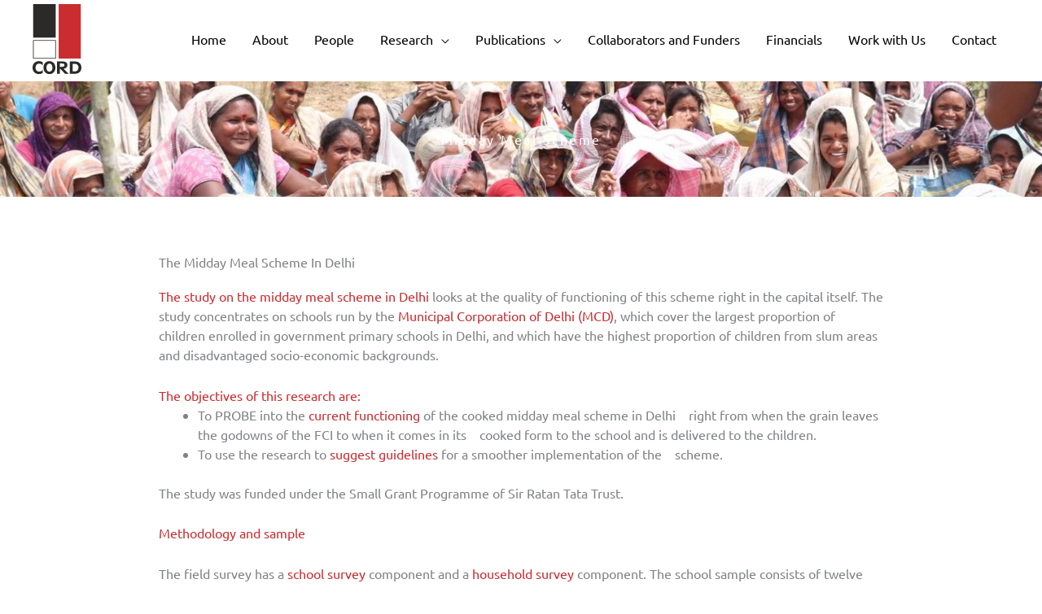

--- FILE ---
content_type: text/css
request_url: https://cordindia.com/wp-content/uploads/elementor/css/post-962.css?ver=1767161695
body_size: 331
content:
.elementor-962 .elementor-element.elementor-element-5131a13e:not(.elementor-motion-effects-element-type-background), .elementor-962 .elementor-element.elementor-element-5131a13e > .elementor-motion-effects-container > .elementor-motion-effects-layer{background-image:url("https://cordindia.com/wp-content/uploads/2022/02/fsi-banner.jpg");background-position:center center;background-repeat:no-repeat;background-size:cover;}.elementor-962 .elementor-element.elementor-element-5131a13e > .elementor-background-overlay{background-color:transparent;background-image:linear-gradient(180deg, #000000 0%, #000000 100%);opacity:0.8;transition:background 0.3s, border-radius 0.3s, opacity 0.3s;}.elementor-962 .elementor-element.elementor-element-5131a13e{transition:background 0.3s, border 0.3s, border-radius 0.3s, box-shadow 0.3s;margin-top:100px;margin-bottom:0px;padding:50px 0px 50px 0px;}.elementor-962 .elementor-element.elementor-element-3d99e122{text-align:center;}.elementor-962 .elementor-element.elementor-element-3d99e122 .elementor-heading-title{text-transform:capitalize;letter-spacing:2.5px;color:var( --e-global-color-astglobalcolor5 );}.elementor-962 .elementor-element.elementor-element-4d7bbbd > .elementor-container{max-width:910px;}.elementor-962 .elementor-element.elementor-element-4d7bbbd{padding:60px 0px 60px 0px;}.elementor-962 .elementor-element.elementor-element-a6b04ff > .elementor-widget-container{margin:0px 0px 0px 0px;padding:0px 0px 0px 0px;}.elementor-962 .elementor-element.elementor-element-a6b04ff .elementor-heading-title{text-transform:capitalize;}body.elementor-page-962:not(.elementor-motion-effects-element-type-background), body.elementor-page-962 > .elementor-motion-effects-container > .elementor-motion-effects-layer{background-color:#ffffff;}@media(max-width:1024px){.elementor-962 .elementor-element.elementor-element-5131a13e{padding:140px 80px 80px 80px;}.elementor-962 .elementor-element.elementor-element-3d99e122 .elementor-heading-title{font-size:40px;}}@media(max-width:767px){.elementor-962 .elementor-element.elementor-element-3d99e122 .elementor-heading-title{font-size:30px;}}

--- FILE ---
content_type: image/svg+xml
request_url: https://cordindia.com/wp-content/uploads/2022/02/Cord-India-Logo.svg
body_size: 1827
content:
��< ? x m l   v e r s i o n = " 1 . 0 "   e n c o d i n g = " U T F - 1 6 " ? >  
 < ! D O C T Y P E   s v g   P U B L I C   " - / / W 3 C / / D T D   S V G   1 . 1 / / E N "   " h t t p : / / w w w . w 3 . o r g / G r a p h i c s / S V G / 1 . 1 / D T D / s v g 1 1 . d t d " >  
 < ! - -   C r e a t o r :   C o r e l D R A W   2 0 2 0   ( 6 4 - B i t )   - - >  
 < s v g   x m l n s = " h t t p : / / w w w . w 3 . o r g / 2 0 0 0 / s v g "   x m l : s p a c e = " p r e s e r v e "   w i d t h = " 1 9 . 0 5 1 3 m m "   h e i g h t = " 2 7 . 2 8 9 7 m m "   v e r s i o n = " 1 . 1 "   s t y l e = " s h a p e - r e n d e r i n g : g e o m e t r i c P r e c i s i o n ;   t e x t - r e n d e r i n g : g e o m e t r i c P r e c i s i o n ;   i m a g e - r e n d e r i n g : o p t i m i z e Q u a l i t y ;   f i l l - r u l e : e v e n o d d ;   c l i p - r u l e : e v e n o d d "  
 v i e w B o x = " 0   0   1 4 4 . 2 7   2 0 6 . 6 6 "  
   x m l n s : x l i n k = " h t t p : / / w w w . w 3 . o r g / 1 9 9 9 / x l i n k "  
   x m l n s : x o d m = " h t t p : / / w w w . c o r e l . c o m / c o r e l d r a w / o d m / 2 0 0 3 " >  
   < d e f s >  
     < s t y l e   t y p e = " t e x t / c s s " >  
       < ! [ C D A T A [  
         . s t r 0   { s t r o k e : # 2 B 2 A 2 9 ; s t r o k e - w i d t h : 0 . 5 8 ; s t r o k e - m i t e r l i m i t : 2 2 . 9 2 5 6 }  
         . f i l 1   { f i l l : # 2 B 2 A 2 9 }  
         . f i l 2   { f i l l : # C A 2 D 2 F }  
         . f i l 0   { f i l l : # 2 B 2 A 2 9 ; f i l l - r u l e : n o n z e r o }  
       ] ] >  
     < / s t y l e >  
   < / d e f s >  
   < g   i d = " L a y e r _ x 0 0 2 0 _ 1 " >  
     < m e t a d a t a   i d = " C o r e l C o r p I D _ 0 C o r e l - L a y e r " / >  
     < g   i d = " _ 2 2 9 8 2 8 3 8 3 6 9 6 0 " >  
       < p a t h   c l a s s = " f i l 0 "   d = " M 3 0 . 0 2   2 0 3 . 4 7 c - 1 . 6 5 , 1 . 0 6   - 3 . 4 3 , 1 . 8 5   - 5 . 3 1 , 2 . 3 8   - 1 . 8 8 , 0 . 5 4   - 3 . 9 , 0 . 8 1   - 6 . 0 4 , 0 . 8 1   - 2 . 7 9 , 0   - 5 . 3 , - 0 . 4 4   - 7 . 5 5 , - 1 . 3 1   - 2 . 2 4 , - 0 . 8 7   - 4 . 2 1 , - 2 . 1 8   - 5 . 9 1 , - 3 . 9 3   - 1 . 7 3 , - 1 . 8   - 3 . 0 4 , - 3 . 8 4   - 3 . 9 1 , - 6 . 1 5   - 0 . 8 7 , - 2 . 3 1   - 1 . 3 1 , - 4 . 8 5   - 1 . 3 1 , - 7 . 6 4   0 , - 2 . 7 4   0 . 4 4 , - 5 . 2 6   1 . 3 2 , - 7 . 5 7   0 . 8 9 , - 2 . 3 1   2 . 1 8 , - 4 . 3 7   3 . 9 , - 6 . 1 7   1 . 7 2 , - 1 . 7 5   3 . 6 9 , - 3 . 0 6   5 . 9 4 , - 3 . 9 4   2 . 2 4 , - 0 . 8 8   4 . 7 5 , - 1 . 3 2   7 . 5 3 , - 1 . 3 2   2 . 1 1 , 0   4 . 1 2 , 0 . 2 7   6 . 0 1 , 0 . 8 2   1 . 8 9 , 0 . 5 4   3 . 6 7 , 1 . 3 5   5 . 3 4 , 2 . 4 2 l 0   9 . 2 9 c - 1 . 3 5 , - 1 . 7 6   - 2 . 8 9 , - 3 . 0 9   - 4 . 6 , - 3 . 9 9   - 1 . 7 3 , - 0 . 8 9   - 3 . 6 3 , - 1 . 3 4   - 5 . 7 2 , - 1 . 3 4   - 3 . 3 8 , 0   - 6 . 0 7 , 1 . 0 6   - 8 . 0 6 , 3 . 1 7   - 1 . 9 9 , 2 . 1 2   - 2 . 9 9 , 4 . 9 8   - 2 . 9 9 , 8 . 6   0 , 3 . 6 6   0 . 9 9 , 6 . 5 6   2 . 9 7 , 8 . 6 7   1 . 9 8 , 2 . 1 2   4 . 6 8 , 3 . 1 8   8 . 0 8 , 3 . 1 8   2 . 1 , 0   4 . 0 1 , - 0 . 4 4   5 . 7 3 , - 1 . 3 2   1 . 7 3 , - 0 . 8 9   3 . 2 5 , - 2 . 2   4 . 5 9 , - 3 . 9 4 l 0   9 . 2 8 z m 1 9 . 7 5   - 4 . 0 2 c 2 . 7 3 , 0   4 . 9 1 , - 1 . 0 5   6 . 5 5 , - 3 . 1 6   1 . 6 4 , - 2 . 1   2 . 4 6 , - 4 . 9 2   2 . 4 6 , - 8 . 4 5   0 , - 3 . 7 2   - 0 . 8 1 , - 6 . 6 5   - 2 . 4 2 , - 8 . 8   - 1 . 6 2 , - 2 . 1 4   - 3 . 8 1 , - 3 . 2 1   - 6 . 5 8 , - 3 . 2 1   - 2 . 7 4 , 0   - 4 . 9 2 , 1 . 0 7   - 6 . 5 5 , 3 . 2 1   - 1 . 6 2 , 2 . 1 3   - 2 . 4 3 , 5 . 0 2   - 2 . 4 3 , 8 . 6 5   0 , 3 . 6 3   0 . 8 1 , 6 . 5   2 . 4 2 , 8 . 6   1 . 6 2 , 2 . 1 1   3 . 8 , 3 . 1 6   6 . 5 6 , 3 . 1 6 z m 0   7 . 2 1 c - 2 . 6 8 , 0   - 5 . 0 7 , - 0 . 4 3   - 7 . 1 9 , - 1 . 3   - 2 . 1 2 , - 0 . 8 6   - 3 . 9 7 , - 2 . 1 7   - 5 . 5 6 , - 3 . 9 4   - 1 . 6 2 , - 1 . 8   - 2 . 8 5 , - 3 . 8 3   - 3 . 6 6 , - 6 . 1 3   - 0 . 8 2 , - 2 . 3   - 1 . 2 3 , - 4 . 8 5   - 1 . 2 3 , - 7 . 6 5   0 , - 2 . 7 8   0 . 4 1 , - 5 . 3 4   1 . 2 4 , - 7 . 6 5   0 . 8 3 , - 2 . 3 1   2 . 0 6 , - 4 . 3 7   3 . 7 , - 6 . 1 8   1 . 5 6 , - 1 . 7 2   3 . 4 , - 3   5 . 5 4 , - 3 . 8 7   2 . 1 2 , - 0 . 8 7   4 . 5 2 , - 1 . 3   7 . 1 7 , - 1 . 3   2 . 6 7 , 0   5 . 0 6 , 0 . 4 3   7 . 1 7 , 1 . 3   2 . 1 2 , 0 . 8 6   3 . 9 4 , 2 . 1 5   5 . 4 9 , 3 . 8 7   1 . 6 5 , 1 . 8 3   2 . 9 , 3 . 9   3 . 7 3 , 6 . 2 2   0 . 8 4 , 2 . 3 2   1 . 2 5 , 4 . 8 7   1 . 2 5 , 7 . 6 6   0 , 2 . 7 5   - 0 . 4 2 , 5 . 2 9   - 1 . 2 4 , 7 . 5 9   - 0 . 8 3 , 2 . 3 1   - 2 . 0 6 , 4 . 3 5   - 3 . 7 , 6 . 1 5   - 1 . 5 8 , 1 . 7 6   - 3 . 4 2 , 3 . 0 7   - 5 . 5 2 , 3 . 9 4   - 2 . 1 1 , 0 . 8 7   - 4 . 5 , 1 . 3   - 7 . 1 8 , 1 . 3 z m 3 0 . 8 2   - 2 1 . 3 2 l 4 . 4 3   0 c 3 . 5 2 , 0   5 . 9 5 , - 0 . 3 7   7 . 2 8 , - 1 . 1 1   1 . 3 3 , - 0 . 7 3   1 . 9 8 , - 2   1 . 9 8 , - 3 . 7 9   0 , - 1 . 8 5   - 0 . 6 1 , - 3 . 1 4   - 1 . 8 3 , - 3 . 8 6   - 1 . 2 3 , - 0 . 7 2   - 3 . 7 , - 1 . 0 8   - 7 . 4 3 , - 1 . 0 8 l - 4 . 4 3   0   0   9 . 8 3 z m 0   2 0 . 5 6 l - 8 . 2 7   0   0   - 3 6 . 4 6   1 5 . 8 1   0 c 4 . 9 2 , 0   8 . 5 9 , 0 . 8 8   1 1 . 0 3 , 2 . 6 3   2 . 4 4 , 1 . 7 6   3 . 6 5 , 4 . 4 2   3 . 6 5 , 8 . 0 1   0 , 3 . 0 8   - 0 . 9 4 , 5 . 5 5   - 2 . 8 2 , 7 . 4 1   - 1 . 8 9 , 1 . 8 7   - 4 . 6 1 , 3 . 0 3   - 8 . 1 8 , 3 . 5 l 1 4 . 7 7   1 4 . 9 1   - 1 0 . 8 2   0   - 1 3 . 6   - 1 4 . 6 8   - 1 . 5 6   0   0   1 4 . 6 8 z m 4 2 . 1 7   - 7 . 1 9 c 1 . 9 3 , 0   3 . 5 4 , - 0 . 1 2   4 . 8 5 , - 0 . 3 5   1 . 3 , - 0 . 2 4   2 . 3 4 , - 0 . 6   3 . 1 , - 1 . 0 7   1 . 6 2 , - 0 . 9 8   2 . 8 5 , - 2 . 2 9   3 . 6 8 , - 3 . 9 4   0 . 8 4 , - 1 . 6 5   1 . 2 5 , - 3 . 5 7   1 . 2 5 , - 5 . 7 6   0 , - 3 . 6 9   - 1 . 0 1 , - 6 . 4 5   - 3 . 0 3 , - 8 . 2 7   - 2 . 0 2 , - 1 . 8 3   - 5 . 0 7 , - 2 . 7 4   - 9 . 1 4 , - 2 . 7 4 l - 4 . 8 9   0   0   2 2 . 1 2   4 . 1 8   0 z m - 1 2 . 6 6   7 . 1 9 l 0   - 3 6 . 4 6   1 2 . 6 6   0 c 3 . 0 8 , 0   5 . 6 3 , 0 . 1 9   7 . 6 6 , 0 . 5 6   2 . 0 3 , 0 . 3 8   3 . 7 4 , 0 . 9 6   5 . 1 4 , 1 . 7 8   2 . 9 3 , 1 . 6 9   5 . 1 , 3 . 8 3   6 . 5 5 , 6 . 4 4   1 . 4 4 , 2 . 6 1   2 . 1 6 , 5 . 7 2   2 . 1 6 , 9 . 3 2   0 , 3 . 6 6   - 0 . 7 2 , 6 . 8   - 2 . 1 6 , 9 . 4 2   - 1 . 4 4 , 2 . 6 2   - 3 . 6 4 , 4 . 7 9   - 6 . 5 9 , 6 . 5   - 1 . 4 9 , 0 . 8 6   - 3 . 2 9 , 1 . 4 8   - 5 . 4 1 , 1 . 8 7   - 2 . 1 2 , 0 . 3 8   - 4 . 9 7 , 0 . 5 7   - 8 . 5 6 , 0 . 5 7 l - 1 1 . 4 4   0 z " / >  
       < p a t h   c l a s s = " f i l 1   s t r 0 "   d = " M 1 . 7 7   1 0 6 . 9 4 l 6 6 . 5 9   0   0   5 3 . 7   - 6 6 . 5 9   0   0   - 5 3 . 7 z m 1 . 0 5   1 . 0 5 l 6 4 . 4 8   0   0   5 1 . 5 9   - 6 4 . 4 8   0   0   - 5 1 . 5 9 z " / >  
       < p o l y g o n   c l a s s = " f i l 1 "   p o i n t s = " 1 . 7 7 , 9 8 . 9 2   6 8 . 3 6 , 9 8 . 9 2   6 8 . 3 6 , 0   1 . 7 7 , 0   " / >  
       < p o l y g o n   c l a s s = " f i l 2 "   p o i n t s = " 7 7 . 0 3 , 1 6 0 . 6 4   1 4 2 . 4 6 , 1 6 0 . 6 4   1 4 2 . 4 6 , 0 . 0 2   7 7 . 0 3 , 0 . 0 2   " / >  
     < / g >  
   < / g >  
 < / s v g >  
 

--- FILE ---
content_type: application/x-javascript
request_url: https://cordindia.com/wp-content/cache/wpfc-minified/m93o0juh/5qosy.js
body_size: 213024
content:
// source --> https://cordindia.com/wp-includes/js/jquery/jquery.min.js?ver=3.7.1 
/*! jQuery v3.7.1 | (c) OpenJS Foundation and other contributors | jquery.org/license */
!function(e,t){"use strict";"object"==typeof module&&"object"==typeof module.exports?module.exports=e.document?t(e,!0):function(e){if(!e.document)throw new Error("jQuery requires a window with a document");return t(e)}:t(e)}("undefined"!=typeof window?window:this,function(ie,e){"use strict";var oe=[],r=Object.getPrototypeOf,ae=oe.slice,g=oe.flat?function(e){return oe.flat.call(e)}:function(e){return oe.concat.apply([],e)},s=oe.push,se=oe.indexOf,n={},i=n.toString,ue=n.hasOwnProperty,o=ue.toString,a=o.call(Object),le={},v=function(e){return"function"==typeof e&&"number"!=typeof e.nodeType&&"function"!=typeof e.item},y=function(e){return null!=e&&e===e.window},C=ie.document,u={type:!0,src:!0,nonce:!0,noModule:!0};function m(e,t,n){var r,i,o=(n=n||C).createElement("script");if(o.text=e,t)for(r in u)(i=t[r]||t.getAttribute&&t.getAttribute(r))&&o.setAttribute(r,i);n.head.appendChild(o).parentNode.removeChild(o)}function x(e){return null==e?e+"":"object"==typeof e||"function"==typeof e?n[i.call(e)]||"object":typeof e}var t="3.7.1",l=/HTML$/i,ce=function(e,t){return new ce.fn.init(e,t)};function c(e){var t=!!e&&"length"in e&&e.length,n=x(e);return!v(e)&&!y(e)&&("array"===n||0===t||"number"==typeof t&&0<t&&t-1 in e)}function fe(e,t){return e.nodeName&&e.nodeName.toLowerCase()===t.toLowerCase()}ce.fn=ce.prototype={jquery:t,constructor:ce,length:0,toArray:function(){return ae.call(this)},get:function(e){return null==e?ae.call(this):e<0?this[e+this.length]:this[e]},pushStack:function(e){var t=ce.merge(this.constructor(),e);return t.prevObject=this,t},each:function(e){return ce.each(this,e)},map:function(n){return this.pushStack(ce.map(this,function(e,t){return n.call(e,t,e)}))},slice:function(){return this.pushStack(ae.apply(this,arguments))},first:function(){return this.eq(0)},last:function(){return this.eq(-1)},even:function(){return this.pushStack(ce.grep(this,function(e,t){return(t+1)%2}))},odd:function(){return this.pushStack(ce.grep(this,function(e,t){return t%2}))},eq:function(e){var t=this.length,n=+e+(e<0?t:0);return this.pushStack(0<=n&&n<t?[this[n]]:[])},end:function(){return this.prevObject||this.constructor()},push:s,sort:oe.sort,splice:oe.splice},ce.extend=ce.fn.extend=function(){var e,t,n,r,i,o,a=arguments[0]||{},s=1,u=arguments.length,l=!1;for("boolean"==typeof a&&(l=a,a=arguments[s]||{},s++),"object"==typeof a||v(a)||(a={}),s===u&&(a=this,s--);s<u;s++)if(null!=(e=arguments[s]))for(t in e)r=e[t],"__proto__"!==t&&a!==r&&(l&&r&&(ce.isPlainObject(r)||(i=Array.isArray(r)))?(n=a[t],o=i&&!Array.isArray(n)?[]:i||ce.isPlainObject(n)?n:{},i=!1,a[t]=ce.extend(l,o,r)):void 0!==r&&(a[t]=r));return a},ce.extend({expando:"jQuery"+(t+Math.random()).replace(/\D/g,""),isReady:!0,error:function(e){throw new Error(e)},noop:function(){},isPlainObject:function(e){var t,n;return!(!e||"[object Object]"!==i.call(e))&&(!(t=r(e))||"function"==typeof(n=ue.call(t,"constructor")&&t.constructor)&&o.call(n)===a)},isEmptyObject:function(e){var t;for(t in e)return!1;return!0},globalEval:function(e,t,n){m(e,{nonce:t&&t.nonce},n)},each:function(e,t){var n,r=0;if(c(e)){for(n=e.length;r<n;r++)if(!1===t.call(e[r],r,e[r]))break}else for(r in e)if(!1===t.call(e[r],r,e[r]))break;return e},text:function(e){var t,n="",r=0,i=e.nodeType;if(!i)while(t=e[r++])n+=ce.text(t);return 1===i||11===i?e.textContent:9===i?e.documentElement.textContent:3===i||4===i?e.nodeValue:n},makeArray:function(e,t){var n=t||[];return null!=e&&(c(Object(e))?ce.merge(n,"string"==typeof e?[e]:e):s.call(n,e)),n},inArray:function(e,t,n){return null==t?-1:se.call(t,e,n)},isXMLDoc:function(e){var t=e&&e.namespaceURI,n=e&&(e.ownerDocument||e).documentElement;return!l.test(t||n&&n.nodeName||"HTML")},merge:function(e,t){for(var n=+t.length,r=0,i=e.length;r<n;r++)e[i++]=t[r];return e.length=i,e},grep:function(e,t,n){for(var r=[],i=0,o=e.length,a=!n;i<o;i++)!t(e[i],i)!==a&&r.push(e[i]);return r},map:function(e,t,n){var r,i,o=0,a=[];if(c(e))for(r=e.length;o<r;o++)null!=(i=t(e[o],o,n))&&a.push(i);else for(o in e)null!=(i=t(e[o],o,n))&&a.push(i);return g(a)},guid:1,support:le}),"function"==typeof Symbol&&(ce.fn[Symbol.iterator]=oe[Symbol.iterator]),ce.each("Boolean Number String Function Array Date RegExp Object Error Symbol".split(" "),function(e,t){n["[object "+t+"]"]=t.toLowerCase()});var pe=oe.pop,de=oe.sort,he=oe.splice,ge="[\\x20\\t\\r\\n\\f]",ve=new RegExp("^"+ge+"+|((?:^|[^\\\\])(?:\\\\.)*)"+ge+"+$","g");ce.contains=function(e,t){var n=t&&t.parentNode;return e===n||!(!n||1!==n.nodeType||!(e.contains?e.contains(n):e.compareDocumentPosition&&16&e.compareDocumentPosition(n)))};var f=/([\0-\x1f\x7f]|^-?\d)|^-$|[^\x80-\uFFFF\w-]/g;function p(e,t){return t?"\0"===e?"\ufffd":e.slice(0,-1)+"\\"+e.charCodeAt(e.length-1).toString(16)+" ":"\\"+e}ce.escapeSelector=function(e){return(e+"").replace(f,p)};var ye=C,me=s;!function(){var e,b,w,o,a,T,r,C,d,i,k=me,S=ce.expando,E=0,n=0,s=W(),c=W(),u=W(),h=W(),l=function(e,t){return e===t&&(a=!0),0},f="checked|selected|async|autofocus|autoplay|controls|defer|disabled|hidden|ismap|loop|multiple|open|readonly|required|scoped",t="(?:\\\\[\\da-fA-F]{1,6}"+ge+"?|\\\\[^\\r\\n\\f]|[\\w-]|[^\0-\\x7f])+",p="\\["+ge+"*("+t+")(?:"+ge+"*([*^$|!~]?=)"+ge+"*(?:'((?:\\\\.|[^\\\\'])*)'|\"((?:\\\\.|[^\\\\\"])*)\"|("+t+"))|)"+ge+"*\\]",g=":("+t+")(?:\\((('((?:\\\\.|[^\\\\'])*)'|\"((?:\\\\.|[^\\\\\"])*)\")|((?:\\\\.|[^\\\\()[\\]]|"+p+")*)|.*)\\)|)",v=new RegExp(ge+"+","g"),y=new RegExp("^"+ge+"*,"+ge+"*"),m=new RegExp("^"+ge+"*([>+~]|"+ge+")"+ge+"*"),x=new RegExp(ge+"|>"),j=new RegExp(g),A=new RegExp("^"+t+"$"),D={ID:new RegExp("^#("+t+")"),CLASS:new RegExp("^\\.("+t+")"),TAG:new RegExp("^("+t+"|[*])"),ATTR:new RegExp("^"+p),PSEUDO:new RegExp("^"+g),CHILD:new RegExp("^:(only|first|last|nth|nth-last)-(child|of-type)(?:\\("+ge+"*(even|odd|(([+-]|)(\\d*)n|)"+ge+"*(?:([+-]|)"+ge+"*(\\d+)|))"+ge+"*\\)|)","i"),bool:new RegExp("^(?:"+f+")$","i"),needsContext:new RegExp("^"+ge+"*[>+~]|:(even|odd|eq|gt|lt|nth|first|last)(?:\\("+ge+"*((?:-\\d)?\\d*)"+ge+"*\\)|)(?=[^-]|$)","i")},N=/^(?:input|select|textarea|button)$/i,q=/^h\d$/i,L=/^(?:#([\w-]+)|(\w+)|\.([\w-]+))$/,H=/[+~]/,O=new RegExp("\\\\[\\da-fA-F]{1,6}"+ge+"?|\\\\([^\\r\\n\\f])","g"),P=function(e,t){var n="0x"+e.slice(1)-65536;return t||(n<0?String.fromCharCode(n+65536):String.fromCharCode(n>>10|55296,1023&n|56320))},M=function(){V()},R=J(function(e){return!0===e.disabled&&fe(e,"fieldset")},{dir:"parentNode",next:"legend"});try{k.apply(oe=ae.call(ye.childNodes),ye.childNodes),oe[ye.childNodes.length].nodeType}catch(e){k={apply:function(e,t){me.apply(e,ae.call(t))},call:function(e){me.apply(e,ae.call(arguments,1))}}}function I(t,e,n,r){var i,o,a,s,u,l,c,f=e&&e.ownerDocument,p=e?e.nodeType:9;if(n=n||[],"string"!=typeof t||!t||1!==p&&9!==p&&11!==p)return n;if(!r&&(V(e),e=e||T,C)){if(11!==p&&(u=L.exec(t)))if(i=u[1]){if(9===p){if(!(a=e.getElementById(i)))return n;if(a.id===i)return k.call(n,a),n}else if(f&&(a=f.getElementById(i))&&I.contains(e,a)&&a.id===i)return k.call(n,a),n}else{if(u[2])return k.apply(n,e.getElementsByTagName(t)),n;if((i=u[3])&&e.getElementsByClassName)return k.apply(n,e.getElementsByClassName(i)),n}if(!(h[t+" "]||d&&d.test(t))){if(c=t,f=e,1===p&&(x.test(t)||m.test(t))){(f=H.test(t)&&U(e.parentNode)||e)==e&&le.scope||((s=e.getAttribute("id"))?s=ce.escapeSelector(s):e.setAttribute("id",s=S)),o=(l=Y(t)).length;while(o--)l[o]=(s?"#"+s:":scope")+" "+Q(l[o]);c=l.join(",")}try{return k.apply(n,f.querySelectorAll(c)),n}catch(e){h(t,!0)}finally{s===S&&e.removeAttribute("id")}}}return re(t.replace(ve,"$1"),e,n,r)}function W(){var r=[];return function e(t,n){return r.push(t+" ")>b.cacheLength&&delete e[r.shift()],e[t+" "]=n}}function F(e){return e[S]=!0,e}function $(e){var t=T.createElement("fieldset");try{return!!e(t)}catch(e){return!1}finally{t.parentNode&&t.parentNode.removeChild(t),t=null}}function B(t){return function(e){return fe(e,"input")&&e.type===t}}function _(t){return function(e){return(fe(e,"input")||fe(e,"button"))&&e.type===t}}function z(t){return function(e){return"form"in e?e.parentNode&&!1===e.disabled?"label"in e?"label"in e.parentNode?e.parentNode.disabled===t:e.disabled===t:e.isDisabled===t||e.isDisabled!==!t&&R(e)===t:e.disabled===t:"label"in e&&e.disabled===t}}function X(a){return F(function(o){return o=+o,F(function(e,t){var n,r=a([],e.length,o),i=r.length;while(i--)e[n=r[i]]&&(e[n]=!(t[n]=e[n]))})})}function U(e){return e&&"undefined"!=typeof e.getElementsByTagName&&e}function V(e){var t,n=e?e.ownerDocument||e:ye;return n!=T&&9===n.nodeType&&n.documentElement&&(r=(T=n).documentElement,C=!ce.isXMLDoc(T),i=r.matches||r.webkitMatchesSelector||r.msMatchesSelector,r.msMatchesSelector&&ye!=T&&(t=T.defaultView)&&t.top!==t&&t.addEventListener("unload",M),le.getById=$(function(e){return r.appendChild(e).id=ce.expando,!T.getElementsByName||!T.getElementsByName(ce.expando).length}),le.disconnectedMatch=$(function(e){return i.call(e,"*")}),le.scope=$(function(){return T.querySelectorAll(":scope")}),le.cssHas=$(function(){try{return T.querySelector(":has(*,:jqfake)"),!1}catch(e){return!0}}),le.getById?(b.filter.ID=function(e){var t=e.replace(O,P);return function(e){return e.getAttribute("id")===t}},b.find.ID=function(e,t){if("undefined"!=typeof t.getElementById&&C){var n=t.getElementById(e);return n?[n]:[]}}):(b.filter.ID=function(e){var n=e.replace(O,P);return function(e){var t="undefined"!=typeof e.getAttributeNode&&e.getAttributeNode("id");return t&&t.value===n}},b.find.ID=function(e,t){if("undefined"!=typeof t.getElementById&&C){var n,r,i,o=t.getElementById(e);if(o){if((n=o.getAttributeNode("id"))&&n.value===e)return[o];i=t.getElementsByName(e),r=0;while(o=i[r++])if((n=o.getAttributeNode("id"))&&n.value===e)return[o]}return[]}}),b.find.TAG=function(e,t){return"undefined"!=typeof t.getElementsByTagName?t.getElementsByTagName(e):t.querySelectorAll(e)},b.find.CLASS=function(e,t){if("undefined"!=typeof t.getElementsByClassName&&C)return t.getElementsByClassName(e)},d=[],$(function(e){var t;r.appendChild(e).innerHTML="<a id='"+S+"' href='' disabled='disabled'></a><select id='"+S+"-\r\\' disabled='disabled'><option selected=''></option></select>",e.querySelectorAll("[selected]").length||d.push("\\["+ge+"*(?:value|"+f+")"),e.querySelectorAll("[id~="+S+"-]").length||d.push("~="),e.querySelectorAll("a#"+S+"+*").length||d.push(".#.+[+~]"),e.querySelectorAll(":checked").length||d.push(":checked"),(t=T.createElement("input")).setAttribute("type","hidden"),e.appendChild(t).setAttribute("name","D"),r.appendChild(e).disabled=!0,2!==e.querySelectorAll(":disabled").length&&d.push(":enabled",":disabled"),(t=T.createElement("input")).setAttribute("name",""),e.appendChild(t),e.querySelectorAll("[name='']").length||d.push("\\["+ge+"*name"+ge+"*="+ge+"*(?:''|\"\")")}),le.cssHas||d.push(":has"),d=d.length&&new RegExp(d.join("|")),l=function(e,t){if(e===t)return a=!0,0;var n=!e.compareDocumentPosition-!t.compareDocumentPosition;return n||(1&(n=(e.ownerDocument||e)==(t.ownerDocument||t)?e.compareDocumentPosition(t):1)||!le.sortDetached&&t.compareDocumentPosition(e)===n?e===T||e.ownerDocument==ye&&I.contains(ye,e)?-1:t===T||t.ownerDocument==ye&&I.contains(ye,t)?1:o?se.call(o,e)-se.call(o,t):0:4&n?-1:1)}),T}for(e in I.matches=function(e,t){return I(e,null,null,t)},I.matchesSelector=function(e,t){if(V(e),C&&!h[t+" "]&&(!d||!d.test(t)))try{var n=i.call(e,t);if(n||le.disconnectedMatch||e.document&&11!==e.document.nodeType)return n}catch(e){h(t,!0)}return 0<I(t,T,null,[e]).length},I.contains=function(e,t){return(e.ownerDocument||e)!=T&&V(e),ce.contains(e,t)},I.attr=function(e,t){(e.ownerDocument||e)!=T&&V(e);var n=b.attrHandle[t.toLowerCase()],r=n&&ue.call(b.attrHandle,t.toLowerCase())?n(e,t,!C):void 0;return void 0!==r?r:e.getAttribute(t)},I.error=function(e){throw new Error("Syntax error, unrecognized expression: "+e)},ce.uniqueSort=function(e){var t,n=[],r=0,i=0;if(a=!le.sortStable,o=!le.sortStable&&ae.call(e,0),de.call(e,l),a){while(t=e[i++])t===e[i]&&(r=n.push(i));while(r--)he.call(e,n[r],1)}return o=null,e},ce.fn.uniqueSort=function(){return this.pushStack(ce.uniqueSort(ae.apply(this)))},(b=ce.expr={cacheLength:50,createPseudo:F,match:D,attrHandle:{},find:{},relative:{">":{dir:"parentNode",first:!0}," ":{dir:"parentNode"},"+":{dir:"previousSibling",first:!0},"~":{dir:"previousSibling"}},preFilter:{ATTR:function(e){return e[1]=e[1].replace(O,P),e[3]=(e[3]||e[4]||e[5]||"").replace(O,P),"~="===e[2]&&(e[3]=" "+e[3]+" "),e.slice(0,4)},CHILD:function(e){return e[1]=e[1].toLowerCase(),"nth"===e[1].slice(0,3)?(e[3]||I.error(e[0]),e[4]=+(e[4]?e[5]+(e[6]||1):2*("even"===e[3]||"odd"===e[3])),e[5]=+(e[7]+e[8]||"odd"===e[3])):e[3]&&I.error(e[0]),e},PSEUDO:function(e){var t,n=!e[6]&&e[2];return D.CHILD.test(e[0])?null:(e[3]?e[2]=e[4]||e[5]||"":n&&j.test(n)&&(t=Y(n,!0))&&(t=n.indexOf(")",n.length-t)-n.length)&&(e[0]=e[0].slice(0,t),e[2]=n.slice(0,t)),e.slice(0,3))}},filter:{TAG:function(e){var t=e.replace(O,P).toLowerCase();return"*"===e?function(){return!0}:function(e){return fe(e,t)}},CLASS:function(e){var t=s[e+" "];return t||(t=new RegExp("(^|"+ge+")"+e+"("+ge+"|$)"))&&s(e,function(e){return t.test("string"==typeof e.className&&e.className||"undefined"!=typeof e.getAttribute&&e.getAttribute("class")||"")})},ATTR:function(n,r,i){return function(e){var t=I.attr(e,n);return null==t?"!="===r:!r||(t+="","="===r?t===i:"!="===r?t!==i:"^="===r?i&&0===t.indexOf(i):"*="===r?i&&-1<t.indexOf(i):"$="===r?i&&t.slice(-i.length)===i:"~="===r?-1<(" "+t.replace(v," ")+" ").indexOf(i):"|="===r&&(t===i||t.slice(0,i.length+1)===i+"-"))}},CHILD:function(d,e,t,h,g){var v="nth"!==d.slice(0,3),y="last"!==d.slice(-4),m="of-type"===e;return 1===h&&0===g?function(e){return!!e.parentNode}:function(e,t,n){var r,i,o,a,s,u=v!==y?"nextSibling":"previousSibling",l=e.parentNode,c=m&&e.nodeName.toLowerCase(),f=!n&&!m,p=!1;if(l){if(v){while(u){o=e;while(o=o[u])if(m?fe(o,c):1===o.nodeType)return!1;s=u="only"===d&&!s&&"nextSibling"}return!0}if(s=[y?l.firstChild:l.lastChild],y&&f){p=(a=(r=(i=l[S]||(l[S]={}))[d]||[])[0]===E&&r[1])&&r[2],o=a&&l.childNodes[a];while(o=++a&&o&&o[u]||(p=a=0)||s.pop())if(1===o.nodeType&&++p&&o===e){i[d]=[E,a,p];break}}else if(f&&(p=a=(r=(i=e[S]||(e[S]={}))[d]||[])[0]===E&&r[1]),!1===p)while(o=++a&&o&&o[u]||(p=a=0)||s.pop())if((m?fe(o,c):1===o.nodeType)&&++p&&(f&&((i=o[S]||(o[S]={}))[d]=[E,p]),o===e))break;return(p-=g)===h||p%h==0&&0<=p/h}}},PSEUDO:function(e,o){var t,a=b.pseudos[e]||b.setFilters[e.toLowerCase()]||I.error("unsupported pseudo: "+e);return a[S]?a(o):1<a.length?(t=[e,e,"",o],b.setFilters.hasOwnProperty(e.toLowerCase())?F(function(e,t){var n,r=a(e,o),i=r.length;while(i--)e[n=se.call(e,r[i])]=!(t[n]=r[i])}):function(e){return a(e,0,t)}):a}},pseudos:{not:F(function(e){var r=[],i=[],s=ne(e.replace(ve,"$1"));return s[S]?F(function(e,t,n,r){var i,o=s(e,null,r,[]),a=e.length;while(a--)(i=o[a])&&(e[a]=!(t[a]=i))}):function(e,t,n){return r[0]=e,s(r,null,n,i),r[0]=null,!i.pop()}}),has:F(function(t){return function(e){return 0<I(t,e).length}}),contains:F(function(t){return t=t.replace(O,P),function(e){return-1<(e.textContent||ce.text(e)).indexOf(t)}}),lang:F(function(n){return A.test(n||"")||I.error("unsupported lang: "+n),n=n.replace(O,P).toLowerCase(),function(e){var t;do{if(t=C?e.lang:e.getAttribute("xml:lang")||e.getAttribute("lang"))return(t=t.toLowerCase())===n||0===t.indexOf(n+"-")}while((e=e.parentNode)&&1===e.nodeType);return!1}}),target:function(e){var t=ie.location&&ie.location.hash;return t&&t.slice(1)===e.id},root:function(e){return e===r},focus:function(e){return e===function(){try{return T.activeElement}catch(e){}}()&&T.hasFocus()&&!!(e.type||e.href||~e.tabIndex)},enabled:z(!1),disabled:z(!0),checked:function(e){return fe(e,"input")&&!!e.checked||fe(e,"option")&&!!e.selected},selected:function(e){return e.parentNode&&e.parentNode.selectedIndex,!0===e.selected},empty:function(e){for(e=e.firstChild;e;e=e.nextSibling)if(e.nodeType<6)return!1;return!0},parent:function(e){return!b.pseudos.empty(e)},header:function(e){return q.test(e.nodeName)},input:function(e){return N.test(e.nodeName)},button:function(e){return fe(e,"input")&&"button"===e.type||fe(e,"button")},text:function(e){var t;return fe(e,"input")&&"text"===e.type&&(null==(t=e.getAttribute("type"))||"text"===t.toLowerCase())},first:X(function(){return[0]}),last:X(function(e,t){return[t-1]}),eq:X(function(e,t,n){return[n<0?n+t:n]}),even:X(function(e,t){for(var n=0;n<t;n+=2)e.push(n);return e}),odd:X(function(e,t){for(var n=1;n<t;n+=2)e.push(n);return e}),lt:X(function(e,t,n){var r;for(r=n<0?n+t:t<n?t:n;0<=--r;)e.push(r);return e}),gt:X(function(e,t,n){for(var r=n<0?n+t:n;++r<t;)e.push(r);return e})}}).pseudos.nth=b.pseudos.eq,{radio:!0,checkbox:!0,file:!0,password:!0,image:!0})b.pseudos[e]=B(e);for(e in{submit:!0,reset:!0})b.pseudos[e]=_(e);function G(){}function Y(e,t){var n,r,i,o,a,s,u,l=c[e+" "];if(l)return t?0:l.slice(0);a=e,s=[],u=b.preFilter;while(a){for(o in n&&!(r=y.exec(a))||(r&&(a=a.slice(r[0].length)||a),s.push(i=[])),n=!1,(r=m.exec(a))&&(n=r.shift(),i.push({value:n,type:r[0].replace(ve," ")}),a=a.slice(n.length)),b.filter)!(r=D[o].exec(a))||u[o]&&!(r=u[o](r))||(n=r.shift(),i.push({value:n,type:o,matches:r}),a=a.slice(n.length));if(!n)break}return t?a.length:a?I.error(e):c(e,s).slice(0)}function Q(e){for(var t=0,n=e.length,r="";t<n;t++)r+=e[t].value;return r}function J(a,e,t){var s=e.dir,u=e.next,l=u||s,c=t&&"parentNode"===l,f=n++;return e.first?function(e,t,n){while(e=e[s])if(1===e.nodeType||c)return a(e,t,n);return!1}:function(e,t,n){var r,i,o=[E,f];if(n){while(e=e[s])if((1===e.nodeType||c)&&a(e,t,n))return!0}else while(e=e[s])if(1===e.nodeType||c)if(i=e[S]||(e[S]={}),u&&fe(e,u))e=e[s]||e;else{if((r=i[l])&&r[0]===E&&r[1]===f)return o[2]=r[2];if((i[l]=o)[2]=a(e,t,n))return!0}return!1}}function K(i){return 1<i.length?function(e,t,n){var r=i.length;while(r--)if(!i[r](e,t,n))return!1;return!0}:i[0]}function Z(e,t,n,r,i){for(var o,a=[],s=0,u=e.length,l=null!=t;s<u;s++)(o=e[s])&&(n&&!n(o,r,i)||(a.push(o),l&&t.push(s)));return a}function ee(d,h,g,v,y,e){return v&&!v[S]&&(v=ee(v)),y&&!y[S]&&(y=ee(y,e)),F(function(e,t,n,r){var i,o,a,s,u=[],l=[],c=t.length,f=e||function(e,t,n){for(var r=0,i=t.length;r<i;r++)I(e,t[r],n);return n}(h||"*",n.nodeType?[n]:n,[]),p=!d||!e&&h?f:Z(f,u,d,n,r);if(g?g(p,s=y||(e?d:c||v)?[]:t,n,r):s=p,v){i=Z(s,l),v(i,[],n,r),o=i.length;while(o--)(a=i[o])&&(s[l[o]]=!(p[l[o]]=a))}if(e){if(y||d){if(y){i=[],o=s.length;while(o--)(a=s[o])&&i.push(p[o]=a);y(null,s=[],i,r)}o=s.length;while(o--)(a=s[o])&&-1<(i=y?se.call(e,a):u[o])&&(e[i]=!(t[i]=a))}}else s=Z(s===t?s.splice(c,s.length):s),y?y(null,t,s,r):k.apply(t,s)})}function te(e){for(var i,t,n,r=e.length,o=b.relative[e[0].type],a=o||b.relative[" "],s=o?1:0,u=J(function(e){return e===i},a,!0),l=J(function(e){return-1<se.call(i,e)},a,!0),c=[function(e,t,n){var r=!o&&(n||t!=w)||((i=t).nodeType?u(e,t,n):l(e,t,n));return i=null,r}];s<r;s++)if(t=b.relative[e[s].type])c=[J(K(c),t)];else{if((t=b.filter[e[s].type].apply(null,e[s].matches))[S]){for(n=++s;n<r;n++)if(b.relative[e[n].type])break;return ee(1<s&&K(c),1<s&&Q(e.slice(0,s-1).concat({value:" "===e[s-2].type?"*":""})).replace(ve,"$1"),t,s<n&&te(e.slice(s,n)),n<r&&te(e=e.slice(n)),n<r&&Q(e))}c.push(t)}return K(c)}function ne(e,t){var n,v,y,m,x,r,i=[],o=[],a=u[e+" "];if(!a){t||(t=Y(e)),n=t.length;while(n--)(a=te(t[n]))[S]?i.push(a):o.push(a);(a=u(e,(v=o,m=0<(y=i).length,x=0<v.length,r=function(e,t,n,r,i){var o,a,s,u=0,l="0",c=e&&[],f=[],p=w,d=e||x&&b.find.TAG("*",i),h=E+=null==p?1:Math.random()||.1,g=d.length;for(i&&(w=t==T||t||i);l!==g&&null!=(o=d[l]);l++){if(x&&o){a=0,t||o.ownerDocument==T||(V(o),n=!C);while(s=v[a++])if(s(o,t||T,n)){k.call(r,o);break}i&&(E=h)}m&&((o=!s&&o)&&u--,e&&c.push(o))}if(u+=l,m&&l!==u){a=0;while(s=y[a++])s(c,f,t,n);if(e){if(0<u)while(l--)c[l]||f[l]||(f[l]=pe.call(r));f=Z(f)}k.apply(r,f),i&&!e&&0<f.length&&1<u+y.length&&ce.uniqueSort(r)}return i&&(E=h,w=p),c},m?F(r):r))).selector=e}return a}function re(e,t,n,r){var i,o,a,s,u,l="function"==typeof e&&e,c=!r&&Y(e=l.selector||e);if(n=n||[],1===c.length){if(2<(o=c[0]=c[0].slice(0)).length&&"ID"===(a=o[0]).type&&9===t.nodeType&&C&&b.relative[o[1].type]){if(!(t=(b.find.ID(a.matches[0].replace(O,P),t)||[])[0]))return n;l&&(t=t.parentNode),e=e.slice(o.shift().value.length)}i=D.needsContext.test(e)?0:o.length;while(i--){if(a=o[i],b.relative[s=a.type])break;if((u=b.find[s])&&(r=u(a.matches[0].replace(O,P),H.test(o[0].type)&&U(t.parentNode)||t))){if(o.splice(i,1),!(e=r.length&&Q(o)))return k.apply(n,r),n;break}}}return(l||ne(e,c))(r,t,!C,n,!t||H.test(e)&&U(t.parentNode)||t),n}G.prototype=b.filters=b.pseudos,b.setFilters=new G,le.sortStable=S.split("").sort(l).join("")===S,V(),le.sortDetached=$(function(e){return 1&e.compareDocumentPosition(T.createElement("fieldset"))}),ce.find=I,ce.expr[":"]=ce.expr.pseudos,ce.unique=ce.uniqueSort,I.compile=ne,I.select=re,I.setDocument=V,I.tokenize=Y,I.escape=ce.escapeSelector,I.getText=ce.text,I.isXML=ce.isXMLDoc,I.selectors=ce.expr,I.support=ce.support,I.uniqueSort=ce.uniqueSort}();var d=function(e,t,n){var r=[],i=void 0!==n;while((e=e[t])&&9!==e.nodeType)if(1===e.nodeType){if(i&&ce(e).is(n))break;r.push(e)}return r},h=function(e,t){for(var n=[];e;e=e.nextSibling)1===e.nodeType&&e!==t&&n.push(e);return n},b=ce.expr.match.needsContext,w=/^<([a-z][^\/\0>:\x20\t\r\n\f]*)[\x20\t\r\n\f]*\/?>(?:<\/\1>|)$/i;function T(e,n,r){return v(n)?ce.grep(e,function(e,t){return!!n.call(e,t,e)!==r}):n.nodeType?ce.grep(e,function(e){return e===n!==r}):"string"!=typeof n?ce.grep(e,function(e){return-1<se.call(n,e)!==r}):ce.filter(n,e,r)}ce.filter=function(e,t,n){var r=t[0];return n&&(e=":not("+e+")"),1===t.length&&1===r.nodeType?ce.find.matchesSelector(r,e)?[r]:[]:ce.find.matches(e,ce.grep(t,function(e){return 1===e.nodeType}))},ce.fn.extend({find:function(e){var t,n,r=this.length,i=this;if("string"!=typeof e)return this.pushStack(ce(e).filter(function(){for(t=0;t<r;t++)if(ce.contains(i[t],this))return!0}));for(n=this.pushStack([]),t=0;t<r;t++)ce.find(e,i[t],n);return 1<r?ce.uniqueSort(n):n},filter:function(e){return this.pushStack(T(this,e||[],!1))},not:function(e){return this.pushStack(T(this,e||[],!0))},is:function(e){return!!T(this,"string"==typeof e&&b.test(e)?ce(e):e||[],!1).length}});var k,S=/^(?:\s*(<[\w\W]+>)[^>]*|#([\w-]+))$/;(ce.fn.init=function(e,t,n){var r,i;if(!e)return this;if(n=n||k,"string"==typeof e){if(!(r="<"===e[0]&&">"===e[e.length-1]&&3<=e.length?[null,e,null]:S.exec(e))||!r[1]&&t)return!t||t.jquery?(t||n).find(e):this.constructor(t).find(e);if(r[1]){if(t=t instanceof ce?t[0]:t,ce.merge(this,ce.parseHTML(r[1],t&&t.nodeType?t.ownerDocument||t:C,!0)),w.test(r[1])&&ce.isPlainObject(t))for(r in t)v(this[r])?this[r](t[r]):this.attr(r,t[r]);return this}return(i=C.getElementById(r[2]))&&(this[0]=i,this.length=1),this}return e.nodeType?(this[0]=e,this.length=1,this):v(e)?void 0!==n.ready?n.ready(e):e(ce):ce.makeArray(e,this)}).prototype=ce.fn,k=ce(C);var E=/^(?:parents|prev(?:Until|All))/,j={children:!0,contents:!0,next:!0,prev:!0};function A(e,t){while((e=e[t])&&1!==e.nodeType);return e}ce.fn.extend({has:function(e){var t=ce(e,this),n=t.length;return this.filter(function(){for(var e=0;e<n;e++)if(ce.contains(this,t[e]))return!0})},closest:function(e,t){var n,r=0,i=this.length,o=[],a="string"!=typeof e&&ce(e);if(!b.test(e))for(;r<i;r++)for(n=this[r];n&&n!==t;n=n.parentNode)if(n.nodeType<11&&(a?-1<a.index(n):1===n.nodeType&&ce.find.matchesSelector(n,e))){o.push(n);break}return this.pushStack(1<o.length?ce.uniqueSort(o):o)},index:function(e){return e?"string"==typeof e?se.call(ce(e),this[0]):se.call(this,e.jquery?e[0]:e):this[0]&&this[0].parentNode?this.first().prevAll().length:-1},add:function(e,t){return this.pushStack(ce.uniqueSort(ce.merge(this.get(),ce(e,t))))},addBack:function(e){return this.add(null==e?this.prevObject:this.prevObject.filter(e))}}),ce.each({parent:function(e){var t=e.parentNode;return t&&11!==t.nodeType?t:null},parents:function(e){return d(e,"parentNode")},parentsUntil:function(e,t,n){return d(e,"parentNode",n)},next:function(e){return A(e,"nextSibling")},prev:function(e){return A(e,"previousSibling")},nextAll:function(e){return d(e,"nextSibling")},prevAll:function(e){return d(e,"previousSibling")},nextUntil:function(e,t,n){return d(e,"nextSibling",n)},prevUntil:function(e,t,n){return d(e,"previousSibling",n)},siblings:function(e){return h((e.parentNode||{}).firstChild,e)},children:function(e){return h(e.firstChild)},contents:function(e){return null!=e.contentDocument&&r(e.contentDocument)?e.contentDocument:(fe(e,"template")&&(e=e.content||e),ce.merge([],e.childNodes))}},function(r,i){ce.fn[r]=function(e,t){var n=ce.map(this,i,e);return"Until"!==r.slice(-5)&&(t=e),t&&"string"==typeof t&&(n=ce.filter(t,n)),1<this.length&&(j[r]||ce.uniqueSort(n),E.test(r)&&n.reverse()),this.pushStack(n)}});var D=/[^\x20\t\r\n\f]+/g;function N(e){return e}function q(e){throw e}function L(e,t,n,r){var i;try{e&&v(i=e.promise)?i.call(e).done(t).fail(n):e&&v(i=e.then)?i.call(e,t,n):t.apply(void 0,[e].slice(r))}catch(e){n.apply(void 0,[e])}}ce.Callbacks=function(r){var e,n;r="string"==typeof r?(e=r,n={},ce.each(e.match(D)||[],function(e,t){n[t]=!0}),n):ce.extend({},r);var i,t,o,a,s=[],u=[],l=-1,c=function(){for(a=a||r.once,o=i=!0;u.length;l=-1){t=u.shift();while(++l<s.length)!1===s[l].apply(t[0],t[1])&&r.stopOnFalse&&(l=s.length,t=!1)}r.memory||(t=!1),i=!1,a&&(s=t?[]:"")},f={add:function(){return s&&(t&&!i&&(l=s.length-1,u.push(t)),function n(e){ce.each(e,function(e,t){v(t)?r.unique&&f.has(t)||s.push(t):t&&t.length&&"string"!==x(t)&&n(t)})}(arguments),t&&!i&&c()),this},remove:function(){return ce.each(arguments,function(e,t){var n;while(-1<(n=ce.inArray(t,s,n)))s.splice(n,1),n<=l&&l--}),this},has:function(e){return e?-1<ce.inArray(e,s):0<s.length},empty:function(){return s&&(s=[]),this},disable:function(){return a=u=[],s=t="",this},disabled:function(){return!s},lock:function(){return a=u=[],t||i||(s=t=""),this},locked:function(){return!!a},fireWith:function(e,t){return a||(t=[e,(t=t||[]).slice?t.slice():t],u.push(t),i||c()),this},fire:function(){return f.fireWith(this,arguments),this},fired:function(){return!!o}};return f},ce.extend({Deferred:function(e){var o=[["notify","progress",ce.Callbacks("memory"),ce.Callbacks("memory"),2],["resolve","done",ce.Callbacks("once memory"),ce.Callbacks("once memory"),0,"resolved"],["reject","fail",ce.Callbacks("once memory"),ce.Callbacks("once memory"),1,"rejected"]],i="pending",a={state:function(){return i},always:function(){return s.done(arguments).fail(arguments),this},"catch":function(e){return a.then(null,e)},pipe:function(){var i=arguments;return ce.Deferred(function(r){ce.each(o,function(e,t){var n=v(i[t[4]])&&i[t[4]];s[t[1]](function(){var e=n&&n.apply(this,arguments);e&&v(e.promise)?e.promise().progress(r.notify).done(r.resolve).fail(r.reject):r[t[0]+"With"](this,n?[e]:arguments)})}),i=null}).promise()},then:function(t,n,r){var u=0;function l(i,o,a,s){return function(){var n=this,r=arguments,e=function(){var e,t;if(!(i<u)){if((e=a.apply(n,r))===o.promise())throw new TypeError("Thenable self-resolution");t=e&&("object"==typeof e||"function"==typeof e)&&e.then,v(t)?s?t.call(e,l(u,o,N,s),l(u,o,q,s)):(u++,t.call(e,l(u,o,N,s),l(u,o,q,s),l(u,o,N,o.notifyWith))):(a!==N&&(n=void 0,r=[e]),(s||o.resolveWith)(n,r))}},t=s?e:function(){try{e()}catch(e){ce.Deferred.exceptionHook&&ce.Deferred.exceptionHook(e,t.error),u<=i+1&&(a!==q&&(n=void 0,r=[e]),o.rejectWith(n,r))}};i?t():(ce.Deferred.getErrorHook?t.error=ce.Deferred.getErrorHook():ce.Deferred.getStackHook&&(t.error=ce.Deferred.getStackHook()),ie.setTimeout(t))}}return ce.Deferred(function(e){o[0][3].add(l(0,e,v(r)?r:N,e.notifyWith)),o[1][3].add(l(0,e,v(t)?t:N)),o[2][3].add(l(0,e,v(n)?n:q))}).promise()},promise:function(e){return null!=e?ce.extend(e,a):a}},s={};return ce.each(o,function(e,t){var n=t[2],r=t[5];a[t[1]]=n.add,r&&n.add(function(){i=r},o[3-e][2].disable,o[3-e][3].disable,o[0][2].lock,o[0][3].lock),n.add(t[3].fire),s[t[0]]=function(){return s[t[0]+"With"](this===s?void 0:this,arguments),this},s[t[0]+"With"]=n.fireWith}),a.promise(s),e&&e.call(s,s),s},when:function(e){var n=arguments.length,t=n,r=Array(t),i=ae.call(arguments),o=ce.Deferred(),a=function(t){return function(e){r[t]=this,i[t]=1<arguments.length?ae.call(arguments):e,--n||o.resolveWith(r,i)}};if(n<=1&&(L(e,o.done(a(t)).resolve,o.reject,!n),"pending"===o.state()||v(i[t]&&i[t].then)))return o.then();while(t--)L(i[t],a(t),o.reject);return o.promise()}});var H=/^(Eval|Internal|Range|Reference|Syntax|Type|URI)Error$/;ce.Deferred.exceptionHook=function(e,t){ie.console&&ie.console.warn&&e&&H.test(e.name)&&ie.console.warn("jQuery.Deferred exception: "+e.message,e.stack,t)},ce.readyException=function(e){ie.setTimeout(function(){throw e})};var O=ce.Deferred();function P(){C.removeEventListener("DOMContentLoaded",P),ie.removeEventListener("load",P),ce.ready()}ce.fn.ready=function(e){return O.then(e)["catch"](function(e){ce.readyException(e)}),this},ce.extend({isReady:!1,readyWait:1,ready:function(e){(!0===e?--ce.readyWait:ce.isReady)||(ce.isReady=!0)!==e&&0<--ce.readyWait||O.resolveWith(C,[ce])}}),ce.ready.then=O.then,"complete"===C.readyState||"loading"!==C.readyState&&!C.documentElement.doScroll?ie.setTimeout(ce.ready):(C.addEventListener("DOMContentLoaded",P),ie.addEventListener("load",P));var M=function(e,t,n,r,i,o,a){var s=0,u=e.length,l=null==n;if("object"===x(n))for(s in i=!0,n)M(e,t,s,n[s],!0,o,a);else if(void 0!==r&&(i=!0,v(r)||(a=!0),l&&(a?(t.call(e,r),t=null):(l=t,t=function(e,t,n){return l.call(ce(e),n)})),t))for(;s<u;s++)t(e[s],n,a?r:r.call(e[s],s,t(e[s],n)));return i?e:l?t.call(e):u?t(e[0],n):o},R=/^-ms-/,I=/-([a-z])/g;function W(e,t){return t.toUpperCase()}function F(e){return e.replace(R,"ms-").replace(I,W)}var $=function(e){return 1===e.nodeType||9===e.nodeType||!+e.nodeType};function B(){this.expando=ce.expando+B.uid++}B.uid=1,B.prototype={cache:function(e){var t=e[this.expando];return t||(t={},$(e)&&(e.nodeType?e[this.expando]=t:Object.defineProperty(e,this.expando,{value:t,configurable:!0}))),t},set:function(e,t,n){var r,i=this.cache(e);if("string"==typeof t)i[F(t)]=n;else for(r in t)i[F(r)]=t[r];return i},get:function(e,t){return void 0===t?this.cache(e):e[this.expando]&&e[this.expando][F(t)]},access:function(e,t,n){return void 0===t||t&&"string"==typeof t&&void 0===n?this.get(e,t):(this.set(e,t,n),void 0!==n?n:t)},remove:function(e,t){var n,r=e[this.expando];if(void 0!==r){if(void 0!==t){n=(t=Array.isArray(t)?t.map(F):(t=F(t))in r?[t]:t.match(D)||[]).length;while(n--)delete r[t[n]]}(void 0===t||ce.isEmptyObject(r))&&(e.nodeType?e[this.expando]=void 0:delete e[this.expando])}},hasData:function(e){var t=e[this.expando];return void 0!==t&&!ce.isEmptyObject(t)}};var _=new B,z=new B,X=/^(?:\{[\w\W]*\}|\[[\w\W]*\])$/,U=/[A-Z]/g;function V(e,t,n){var r,i;if(void 0===n&&1===e.nodeType)if(r="data-"+t.replace(U,"-$&").toLowerCase(),"string"==typeof(n=e.getAttribute(r))){try{n="true"===(i=n)||"false"!==i&&("null"===i?null:i===+i+""?+i:X.test(i)?JSON.parse(i):i)}catch(e){}z.set(e,t,n)}else n=void 0;return n}ce.extend({hasData:function(e){return z.hasData(e)||_.hasData(e)},data:function(e,t,n){return z.access(e,t,n)},removeData:function(e,t){z.remove(e,t)},_data:function(e,t,n){return _.access(e,t,n)},_removeData:function(e,t){_.remove(e,t)}}),ce.fn.extend({data:function(n,e){var t,r,i,o=this[0],a=o&&o.attributes;if(void 0===n){if(this.length&&(i=z.get(o),1===o.nodeType&&!_.get(o,"hasDataAttrs"))){t=a.length;while(t--)a[t]&&0===(r=a[t].name).indexOf("data-")&&(r=F(r.slice(5)),V(o,r,i[r]));_.set(o,"hasDataAttrs",!0)}return i}return"object"==typeof n?this.each(function(){z.set(this,n)}):M(this,function(e){var t;if(o&&void 0===e)return void 0!==(t=z.get(o,n))?t:void 0!==(t=V(o,n))?t:void 0;this.each(function(){z.set(this,n,e)})},null,e,1<arguments.length,null,!0)},removeData:function(e){return this.each(function(){z.remove(this,e)})}}),ce.extend({queue:function(e,t,n){var r;if(e)return t=(t||"fx")+"queue",r=_.get(e,t),n&&(!r||Array.isArray(n)?r=_.access(e,t,ce.makeArray(n)):r.push(n)),r||[]},dequeue:function(e,t){t=t||"fx";var n=ce.queue(e,t),r=n.length,i=n.shift(),o=ce._queueHooks(e,t);"inprogress"===i&&(i=n.shift(),r--),i&&("fx"===t&&n.unshift("inprogress"),delete o.stop,i.call(e,function(){ce.dequeue(e,t)},o)),!r&&o&&o.empty.fire()},_queueHooks:function(e,t){var n=t+"queueHooks";return _.get(e,n)||_.access(e,n,{empty:ce.Callbacks("once memory").add(function(){_.remove(e,[t+"queue",n])})})}}),ce.fn.extend({queue:function(t,n){var e=2;return"string"!=typeof t&&(n=t,t="fx",e--),arguments.length<e?ce.queue(this[0],t):void 0===n?this:this.each(function(){var e=ce.queue(this,t,n);ce._queueHooks(this,t),"fx"===t&&"inprogress"!==e[0]&&ce.dequeue(this,t)})},dequeue:function(e){return this.each(function(){ce.dequeue(this,e)})},clearQueue:function(e){return this.queue(e||"fx",[])},promise:function(e,t){var n,r=1,i=ce.Deferred(),o=this,a=this.length,s=function(){--r||i.resolveWith(o,[o])};"string"!=typeof e&&(t=e,e=void 0),e=e||"fx";while(a--)(n=_.get(o[a],e+"queueHooks"))&&n.empty&&(r++,n.empty.add(s));return s(),i.promise(t)}});var G=/[+-]?(?:\d*\.|)\d+(?:[eE][+-]?\d+|)/.source,Y=new RegExp("^(?:([+-])=|)("+G+")([a-z%]*)$","i"),Q=["Top","Right","Bottom","Left"],J=C.documentElement,K=function(e){return ce.contains(e.ownerDocument,e)},Z={composed:!0};J.getRootNode&&(K=function(e){return ce.contains(e.ownerDocument,e)||e.getRootNode(Z)===e.ownerDocument});var ee=function(e,t){return"none"===(e=t||e).style.display||""===e.style.display&&K(e)&&"none"===ce.css(e,"display")};function te(e,t,n,r){var i,o,a=20,s=r?function(){return r.cur()}:function(){return ce.css(e,t,"")},u=s(),l=n&&n[3]||(ce.cssNumber[t]?"":"px"),c=e.nodeType&&(ce.cssNumber[t]||"px"!==l&&+u)&&Y.exec(ce.css(e,t));if(c&&c[3]!==l){u/=2,l=l||c[3],c=+u||1;while(a--)ce.style(e,t,c+l),(1-o)*(1-(o=s()/u||.5))<=0&&(a=0),c/=o;c*=2,ce.style(e,t,c+l),n=n||[]}return n&&(c=+c||+u||0,i=n[1]?c+(n[1]+1)*n[2]:+n[2],r&&(r.unit=l,r.start=c,r.end=i)),i}var ne={};function re(e,t){for(var n,r,i,o,a,s,u,l=[],c=0,f=e.length;c<f;c++)(r=e[c]).style&&(n=r.style.display,t?("none"===n&&(l[c]=_.get(r,"display")||null,l[c]||(r.style.display="")),""===r.style.display&&ee(r)&&(l[c]=(u=a=o=void 0,a=(i=r).ownerDocument,s=i.nodeName,(u=ne[s])||(o=a.body.appendChild(a.createElement(s)),u=ce.css(o,"display"),o.parentNode.removeChild(o),"none"===u&&(u="block"),ne[s]=u)))):"none"!==n&&(l[c]="none",_.set(r,"display",n)));for(c=0;c<f;c++)null!=l[c]&&(e[c].style.display=l[c]);return e}ce.fn.extend({show:function(){return re(this,!0)},hide:function(){return re(this)},toggle:function(e){return"boolean"==typeof e?e?this.show():this.hide():this.each(function(){ee(this)?ce(this).show():ce(this).hide()})}});var xe,be,we=/^(?:checkbox|radio)$/i,Te=/<([a-z][^\/\0>\x20\t\r\n\f]*)/i,Ce=/^$|^module$|\/(?:java|ecma)script/i;xe=C.createDocumentFragment().appendChild(C.createElement("div")),(be=C.createElement("input")).setAttribute("type","radio"),be.setAttribute("checked","checked"),be.setAttribute("name","t"),xe.appendChild(be),le.checkClone=xe.cloneNode(!0).cloneNode(!0).lastChild.checked,xe.innerHTML="<textarea>x</textarea>",le.noCloneChecked=!!xe.cloneNode(!0).lastChild.defaultValue,xe.innerHTML="<option></option>",le.option=!!xe.lastChild;var ke={thead:[1,"<table>","</table>"],col:[2,"<table><colgroup>","</colgroup></table>"],tr:[2,"<table><tbody>","</tbody></table>"],td:[3,"<table><tbody><tr>","</tr></tbody></table>"],_default:[0,"",""]};function Se(e,t){var n;return n="undefined"!=typeof e.getElementsByTagName?e.getElementsByTagName(t||"*"):"undefined"!=typeof e.querySelectorAll?e.querySelectorAll(t||"*"):[],void 0===t||t&&fe(e,t)?ce.merge([e],n):n}function Ee(e,t){for(var n=0,r=e.length;n<r;n++)_.set(e[n],"globalEval",!t||_.get(t[n],"globalEval"))}ke.tbody=ke.tfoot=ke.colgroup=ke.caption=ke.thead,ke.th=ke.td,le.option||(ke.optgroup=ke.option=[1,"<select multiple='multiple'>","</select>"]);var je=/<|&#?\w+;/;function Ae(e,t,n,r,i){for(var o,a,s,u,l,c,f=t.createDocumentFragment(),p=[],d=0,h=e.length;d<h;d++)if((o=e[d])||0===o)if("object"===x(o))ce.merge(p,o.nodeType?[o]:o);else if(je.test(o)){a=a||f.appendChild(t.createElement("div")),s=(Te.exec(o)||["",""])[1].toLowerCase(),u=ke[s]||ke._default,a.innerHTML=u[1]+ce.htmlPrefilter(o)+u[2],c=u[0];while(c--)a=a.lastChild;ce.merge(p,a.childNodes),(a=f.firstChild).textContent=""}else p.push(t.createTextNode(o));f.textContent="",d=0;while(o=p[d++])if(r&&-1<ce.inArray(o,r))i&&i.push(o);else if(l=K(o),a=Se(f.appendChild(o),"script"),l&&Ee(a),n){c=0;while(o=a[c++])Ce.test(o.type||"")&&n.push(o)}return f}var De=/^([^.]*)(?:\.(.+)|)/;function Ne(){return!0}function qe(){return!1}function Le(e,t,n,r,i,o){var a,s;if("object"==typeof t){for(s in"string"!=typeof n&&(r=r||n,n=void 0),t)Le(e,s,n,r,t[s],o);return e}if(null==r&&null==i?(i=n,r=n=void 0):null==i&&("string"==typeof n?(i=r,r=void 0):(i=r,r=n,n=void 0)),!1===i)i=qe;else if(!i)return e;return 1===o&&(a=i,(i=function(e){return ce().off(e),a.apply(this,arguments)}).guid=a.guid||(a.guid=ce.guid++)),e.each(function(){ce.event.add(this,t,i,r,n)})}function He(e,r,t){t?(_.set(e,r,!1),ce.event.add(e,r,{namespace:!1,handler:function(e){var t,n=_.get(this,r);if(1&e.isTrigger&&this[r]){if(n)(ce.event.special[r]||{}).delegateType&&e.stopPropagation();else if(n=ae.call(arguments),_.set(this,r,n),this[r](),t=_.get(this,r),_.set(this,r,!1),n!==t)return e.stopImmediatePropagation(),e.preventDefault(),t}else n&&(_.set(this,r,ce.event.trigger(n[0],n.slice(1),this)),e.stopPropagation(),e.isImmediatePropagationStopped=Ne)}})):void 0===_.get(e,r)&&ce.event.add(e,r,Ne)}ce.event={global:{},add:function(t,e,n,r,i){var o,a,s,u,l,c,f,p,d,h,g,v=_.get(t);if($(t)){n.handler&&(n=(o=n).handler,i=o.selector),i&&ce.find.matchesSelector(J,i),n.guid||(n.guid=ce.guid++),(u=v.events)||(u=v.events=Object.create(null)),(a=v.handle)||(a=v.handle=function(e){return"undefined"!=typeof ce&&ce.event.triggered!==e.type?ce.event.dispatch.apply(t,arguments):void 0}),l=(e=(e||"").match(D)||[""]).length;while(l--)d=g=(s=De.exec(e[l])||[])[1],h=(s[2]||"").split(".").sort(),d&&(f=ce.event.special[d]||{},d=(i?f.delegateType:f.bindType)||d,f=ce.event.special[d]||{},c=ce.extend({type:d,origType:g,data:r,handler:n,guid:n.guid,selector:i,needsContext:i&&ce.expr.match.needsContext.test(i),namespace:h.join(".")},o),(p=u[d])||((p=u[d]=[]).delegateCount=0,f.setup&&!1!==f.setup.call(t,r,h,a)||t.addEventListener&&t.addEventListener(d,a)),f.add&&(f.add.call(t,c),c.handler.guid||(c.handler.guid=n.guid)),i?p.splice(p.delegateCount++,0,c):p.push(c),ce.event.global[d]=!0)}},remove:function(e,t,n,r,i){var o,a,s,u,l,c,f,p,d,h,g,v=_.hasData(e)&&_.get(e);if(v&&(u=v.events)){l=(t=(t||"").match(D)||[""]).length;while(l--)if(d=g=(s=De.exec(t[l])||[])[1],h=(s[2]||"").split(".").sort(),d){f=ce.event.special[d]||{},p=u[d=(r?f.delegateType:f.bindType)||d]||[],s=s[2]&&new RegExp("(^|\\.)"+h.join("\\.(?:.*\\.|)")+"(\\.|$)"),a=o=p.length;while(o--)c=p[o],!i&&g!==c.origType||n&&n.guid!==c.guid||s&&!s.test(c.namespace)||r&&r!==c.selector&&("**"!==r||!c.selector)||(p.splice(o,1),c.selector&&p.delegateCount--,f.remove&&f.remove.call(e,c));a&&!p.length&&(f.teardown&&!1!==f.teardown.call(e,h,v.handle)||ce.removeEvent(e,d,v.handle),delete u[d])}else for(d in u)ce.event.remove(e,d+t[l],n,r,!0);ce.isEmptyObject(u)&&_.remove(e,"handle events")}},dispatch:function(e){var t,n,r,i,o,a,s=new Array(arguments.length),u=ce.event.fix(e),l=(_.get(this,"events")||Object.create(null))[u.type]||[],c=ce.event.special[u.type]||{};for(s[0]=u,t=1;t<arguments.length;t++)s[t]=arguments[t];if(u.delegateTarget=this,!c.preDispatch||!1!==c.preDispatch.call(this,u)){a=ce.event.handlers.call(this,u,l),t=0;while((i=a[t++])&&!u.isPropagationStopped()){u.currentTarget=i.elem,n=0;while((o=i.handlers[n++])&&!u.isImmediatePropagationStopped())u.rnamespace&&!1!==o.namespace&&!u.rnamespace.test(o.namespace)||(u.handleObj=o,u.data=o.data,void 0!==(r=((ce.event.special[o.origType]||{}).handle||o.handler).apply(i.elem,s))&&!1===(u.result=r)&&(u.preventDefault(),u.stopPropagation()))}return c.postDispatch&&c.postDispatch.call(this,u),u.result}},handlers:function(e,t){var n,r,i,o,a,s=[],u=t.delegateCount,l=e.target;if(u&&l.nodeType&&!("click"===e.type&&1<=e.button))for(;l!==this;l=l.parentNode||this)if(1===l.nodeType&&("click"!==e.type||!0!==l.disabled)){for(o=[],a={},n=0;n<u;n++)void 0===a[i=(r=t[n]).selector+" "]&&(a[i]=r.needsContext?-1<ce(i,this).index(l):ce.find(i,this,null,[l]).length),a[i]&&o.push(r);o.length&&s.push({elem:l,handlers:o})}return l=this,u<t.length&&s.push({elem:l,handlers:t.slice(u)}),s},addProp:function(t,e){Object.defineProperty(ce.Event.prototype,t,{enumerable:!0,configurable:!0,get:v(e)?function(){if(this.originalEvent)return e(this.originalEvent)}:function(){if(this.originalEvent)return this.originalEvent[t]},set:function(e){Object.defineProperty(this,t,{enumerable:!0,configurable:!0,writable:!0,value:e})}})},fix:function(e){return e[ce.expando]?e:new ce.Event(e)},special:{load:{noBubble:!0},click:{setup:function(e){var t=this||e;return we.test(t.type)&&t.click&&fe(t,"input")&&He(t,"click",!0),!1},trigger:function(e){var t=this||e;return we.test(t.type)&&t.click&&fe(t,"input")&&He(t,"click"),!0},_default:function(e){var t=e.target;return we.test(t.type)&&t.click&&fe(t,"input")&&_.get(t,"click")||fe(t,"a")}},beforeunload:{postDispatch:function(e){void 0!==e.result&&e.originalEvent&&(e.originalEvent.returnValue=e.result)}}}},ce.removeEvent=function(e,t,n){e.removeEventListener&&e.removeEventListener(t,n)},ce.Event=function(e,t){if(!(this instanceof ce.Event))return new ce.Event(e,t);e&&e.type?(this.originalEvent=e,this.type=e.type,this.isDefaultPrevented=e.defaultPrevented||void 0===e.defaultPrevented&&!1===e.returnValue?Ne:qe,this.target=e.target&&3===e.target.nodeType?e.target.parentNode:e.target,this.currentTarget=e.currentTarget,this.relatedTarget=e.relatedTarget):this.type=e,t&&ce.extend(this,t),this.timeStamp=e&&e.timeStamp||Date.now(),this[ce.expando]=!0},ce.Event.prototype={constructor:ce.Event,isDefaultPrevented:qe,isPropagationStopped:qe,isImmediatePropagationStopped:qe,isSimulated:!1,preventDefault:function(){var e=this.originalEvent;this.isDefaultPrevented=Ne,e&&!this.isSimulated&&e.preventDefault()},stopPropagation:function(){var e=this.originalEvent;this.isPropagationStopped=Ne,e&&!this.isSimulated&&e.stopPropagation()},stopImmediatePropagation:function(){var e=this.originalEvent;this.isImmediatePropagationStopped=Ne,e&&!this.isSimulated&&e.stopImmediatePropagation(),this.stopPropagation()}},ce.each({altKey:!0,bubbles:!0,cancelable:!0,changedTouches:!0,ctrlKey:!0,detail:!0,eventPhase:!0,metaKey:!0,pageX:!0,pageY:!0,shiftKey:!0,view:!0,"char":!0,code:!0,charCode:!0,key:!0,keyCode:!0,button:!0,buttons:!0,clientX:!0,clientY:!0,offsetX:!0,offsetY:!0,pointerId:!0,pointerType:!0,screenX:!0,screenY:!0,targetTouches:!0,toElement:!0,touches:!0,which:!0},ce.event.addProp),ce.each({focus:"focusin",blur:"focusout"},function(r,i){function o(e){if(C.documentMode){var t=_.get(this,"handle"),n=ce.event.fix(e);n.type="focusin"===e.type?"focus":"blur",n.isSimulated=!0,t(e),n.target===n.currentTarget&&t(n)}else ce.event.simulate(i,e.target,ce.event.fix(e))}ce.event.special[r]={setup:function(){var e;if(He(this,r,!0),!C.documentMode)return!1;(e=_.get(this,i))||this.addEventListener(i,o),_.set(this,i,(e||0)+1)},trigger:function(){return He(this,r),!0},teardown:function(){var e;if(!C.documentMode)return!1;(e=_.get(this,i)-1)?_.set(this,i,e):(this.removeEventListener(i,o),_.remove(this,i))},_default:function(e){return _.get(e.target,r)},delegateType:i},ce.event.special[i]={setup:function(){var e=this.ownerDocument||this.document||this,t=C.documentMode?this:e,n=_.get(t,i);n||(C.documentMode?this.addEventListener(i,o):e.addEventListener(r,o,!0)),_.set(t,i,(n||0)+1)},teardown:function(){var e=this.ownerDocument||this.document||this,t=C.documentMode?this:e,n=_.get(t,i)-1;n?_.set(t,i,n):(C.documentMode?this.removeEventListener(i,o):e.removeEventListener(r,o,!0),_.remove(t,i))}}}),ce.each({mouseenter:"mouseover",mouseleave:"mouseout",pointerenter:"pointerover",pointerleave:"pointerout"},function(e,i){ce.event.special[e]={delegateType:i,bindType:i,handle:function(e){var t,n=e.relatedTarget,r=e.handleObj;return n&&(n===this||ce.contains(this,n))||(e.type=r.origType,t=r.handler.apply(this,arguments),e.type=i),t}}}),ce.fn.extend({on:function(e,t,n,r){return Le(this,e,t,n,r)},one:function(e,t,n,r){return Le(this,e,t,n,r,1)},off:function(e,t,n){var r,i;if(e&&e.preventDefault&&e.handleObj)return r=e.handleObj,ce(e.delegateTarget).off(r.namespace?r.origType+"."+r.namespace:r.origType,r.selector,r.handler),this;if("object"==typeof e){for(i in e)this.off(i,t,e[i]);return this}return!1!==t&&"function"!=typeof t||(n=t,t=void 0),!1===n&&(n=qe),this.each(function(){ce.event.remove(this,e,n,t)})}});var Oe=/<script|<style|<link/i,Pe=/checked\s*(?:[^=]|=\s*.checked.)/i,Me=/^\s*<!\[CDATA\[|\]\]>\s*$/g;function Re(e,t){return fe(e,"table")&&fe(11!==t.nodeType?t:t.firstChild,"tr")&&ce(e).children("tbody")[0]||e}function Ie(e){return e.type=(null!==e.getAttribute("type"))+"/"+e.type,e}function We(e){return"true/"===(e.type||"").slice(0,5)?e.type=e.type.slice(5):e.removeAttribute("type"),e}function Fe(e,t){var n,r,i,o,a,s;if(1===t.nodeType){if(_.hasData(e)&&(s=_.get(e).events))for(i in _.remove(t,"handle events"),s)for(n=0,r=s[i].length;n<r;n++)ce.event.add(t,i,s[i][n]);z.hasData(e)&&(o=z.access(e),a=ce.extend({},o),z.set(t,a))}}function $e(n,r,i,o){r=g(r);var e,t,a,s,u,l,c=0,f=n.length,p=f-1,d=r[0],h=v(d);if(h||1<f&&"string"==typeof d&&!le.checkClone&&Pe.test(d))return n.each(function(e){var t=n.eq(e);h&&(r[0]=d.call(this,e,t.html())),$e(t,r,i,o)});if(f&&(t=(e=Ae(r,n[0].ownerDocument,!1,n,o)).firstChild,1===e.childNodes.length&&(e=t),t||o)){for(s=(a=ce.map(Se(e,"script"),Ie)).length;c<f;c++)u=e,c!==p&&(u=ce.clone(u,!0,!0),s&&ce.merge(a,Se(u,"script"))),i.call(n[c],u,c);if(s)for(l=a[a.length-1].ownerDocument,ce.map(a,We),c=0;c<s;c++)u=a[c],Ce.test(u.type||"")&&!_.access(u,"globalEval")&&ce.contains(l,u)&&(u.src&&"module"!==(u.type||"").toLowerCase()?ce._evalUrl&&!u.noModule&&ce._evalUrl(u.src,{nonce:u.nonce||u.getAttribute("nonce")},l):m(u.textContent.replace(Me,""),u,l))}return n}function Be(e,t,n){for(var r,i=t?ce.filter(t,e):e,o=0;null!=(r=i[o]);o++)n||1!==r.nodeType||ce.cleanData(Se(r)),r.parentNode&&(n&&K(r)&&Ee(Se(r,"script")),r.parentNode.removeChild(r));return e}ce.extend({htmlPrefilter:function(e){return e},clone:function(e,t,n){var r,i,o,a,s,u,l,c=e.cloneNode(!0),f=K(e);if(!(le.noCloneChecked||1!==e.nodeType&&11!==e.nodeType||ce.isXMLDoc(e)))for(a=Se(c),r=0,i=(o=Se(e)).length;r<i;r++)s=o[r],u=a[r],void 0,"input"===(l=u.nodeName.toLowerCase())&&we.test(s.type)?u.checked=s.checked:"input"!==l&&"textarea"!==l||(u.defaultValue=s.defaultValue);if(t)if(n)for(o=o||Se(e),a=a||Se(c),r=0,i=o.length;r<i;r++)Fe(o[r],a[r]);else Fe(e,c);return 0<(a=Se(c,"script")).length&&Ee(a,!f&&Se(e,"script")),c},cleanData:function(e){for(var t,n,r,i=ce.event.special,o=0;void 0!==(n=e[o]);o++)if($(n)){if(t=n[_.expando]){if(t.events)for(r in t.events)i[r]?ce.event.remove(n,r):ce.removeEvent(n,r,t.handle);n[_.expando]=void 0}n[z.expando]&&(n[z.expando]=void 0)}}}),ce.fn.extend({detach:function(e){return Be(this,e,!0)},remove:function(e){return Be(this,e)},text:function(e){return M(this,function(e){return void 0===e?ce.text(this):this.empty().each(function(){1!==this.nodeType&&11!==this.nodeType&&9!==this.nodeType||(this.textContent=e)})},null,e,arguments.length)},append:function(){return $e(this,arguments,function(e){1!==this.nodeType&&11!==this.nodeType&&9!==this.nodeType||Re(this,e).appendChild(e)})},prepend:function(){return $e(this,arguments,function(e){if(1===this.nodeType||11===this.nodeType||9===this.nodeType){var t=Re(this,e);t.insertBefore(e,t.firstChild)}})},before:function(){return $e(this,arguments,function(e){this.parentNode&&this.parentNode.insertBefore(e,this)})},after:function(){return $e(this,arguments,function(e){this.parentNode&&this.parentNode.insertBefore(e,this.nextSibling)})},empty:function(){for(var e,t=0;null!=(e=this[t]);t++)1===e.nodeType&&(ce.cleanData(Se(e,!1)),e.textContent="");return this},clone:function(e,t){return e=null!=e&&e,t=null==t?e:t,this.map(function(){return ce.clone(this,e,t)})},html:function(e){return M(this,function(e){var t=this[0]||{},n=0,r=this.length;if(void 0===e&&1===t.nodeType)return t.innerHTML;if("string"==typeof e&&!Oe.test(e)&&!ke[(Te.exec(e)||["",""])[1].toLowerCase()]){e=ce.htmlPrefilter(e);try{for(;n<r;n++)1===(t=this[n]||{}).nodeType&&(ce.cleanData(Se(t,!1)),t.innerHTML=e);t=0}catch(e){}}t&&this.empty().append(e)},null,e,arguments.length)},replaceWith:function(){var n=[];return $e(this,arguments,function(e){var t=this.parentNode;ce.inArray(this,n)<0&&(ce.cleanData(Se(this)),t&&t.replaceChild(e,this))},n)}}),ce.each({appendTo:"append",prependTo:"prepend",insertBefore:"before",insertAfter:"after",replaceAll:"replaceWith"},function(e,a){ce.fn[e]=function(e){for(var t,n=[],r=ce(e),i=r.length-1,o=0;o<=i;o++)t=o===i?this:this.clone(!0),ce(r[o])[a](t),s.apply(n,t.get());return this.pushStack(n)}});var _e=new RegExp("^("+G+")(?!px)[a-z%]+$","i"),ze=/^--/,Xe=function(e){var t=e.ownerDocument.defaultView;return t&&t.opener||(t=ie),t.getComputedStyle(e)},Ue=function(e,t,n){var r,i,o={};for(i in t)o[i]=e.style[i],e.style[i]=t[i];for(i in r=n.call(e),t)e.style[i]=o[i];return r},Ve=new RegExp(Q.join("|"),"i");function Ge(e,t,n){var r,i,o,a,s=ze.test(t),u=e.style;return(n=n||Xe(e))&&(a=n.getPropertyValue(t)||n[t],s&&a&&(a=a.replace(ve,"$1")||void 0),""!==a||K(e)||(a=ce.style(e,t)),!le.pixelBoxStyles()&&_e.test(a)&&Ve.test(t)&&(r=u.width,i=u.minWidth,o=u.maxWidth,u.minWidth=u.maxWidth=u.width=a,a=n.width,u.width=r,u.minWidth=i,u.maxWidth=o)),void 0!==a?a+"":a}function Ye(e,t){return{get:function(){if(!e())return(this.get=t).apply(this,arguments);delete this.get}}}!function(){function e(){if(l){u.style.cssText="position:absolute;left:-11111px;width:60px;margin-top:1px;padding:0;border:0",l.style.cssText="position:relative;display:block;box-sizing:border-box;overflow:scroll;margin:auto;border:1px;padding:1px;width:60%;top:1%",J.appendChild(u).appendChild(l);var e=ie.getComputedStyle(l);n="1%"!==e.top,s=12===t(e.marginLeft),l.style.right="60%",o=36===t(e.right),r=36===t(e.width),l.style.position="absolute",i=12===t(l.offsetWidth/3),J.removeChild(u),l=null}}function t(e){return Math.round(parseFloat(e))}var n,r,i,o,a,s,u=C.createElement("div"),l=C.createElement("div");l.style&&(l.style.backgroundClip="content-box",l.cloneNode(!0).style.backgroundClip="",le.clearCloneStyle="content-box"===l.style.backgroundClip,ce.extend(le,{boxSizingReliable:function(){return e(),r},pixelBoxStyles:function(){return e(),o},pixelPosition:function(){return e(),n},reliableMarginLeft:function(){return e(),s},scrollboxSize:function(){return e(),i},reliableTrDimensions:function(){var e,t,n,r;return null==a&&(e=C.createElement("table"),t=C.createElement("tr"),n=C.createElement("div"),e.style.cssText="position:absolute;left:-11111px;border-collapse:separate",t.style.cssText="box-sizing:content-box;border:1px solid",t.style.height="1px",n.style.height="9px",n.style.display="block",J.appendChild(e).appendChild(t).appendChild(n),r=ie.getComputedStyle(t),a=parseInt(r.height,10)+parseInt(r.borderTopWidth,10)+parseInt(r.borderBottomWidth,10)===t.offsetHeight,J.removeChild(e)),a}}))}();var Qe=["Webkit","Moz","ms"],Je=C.createElement("div").style,Ke={};function Ze(e){var t=ce.cssProps[e]||Ke[e];return t||(e in Je?e:Ke[e]=function(e){var t=e[0].toUpperCase()+e.slice(1),n=Qe.length;while(n--)if((e=Qe[n]+t)in Je)return e}(e)||e)}var et=/^(none|table(?!-c[ea]).+)/,tt={position:"absolute",visibility:"hidden",display:"block"},nt={letterSpacing:"0",fontWeight:"400"};function rt(e,t,n){var r=Y.exec(t);return r?Math.max(0,r[2]-(n||0))+(r[3]||"px"):t}function it(e,t,n,r,i,o){var a="width"===t?1:0,s=0,u=0,l=0;if(n===(r?"border":"content"))return 0;for(;a<4;a+=2)"margin"===n&&(l+=ce.css(e,n+Q[a],!0,i)),r?("content"===n&&(u-=ce.css(e,"padding"+Q[a],!0,i)),"margin"!==n&&(u-=ce.css(e,"border"+Q[a]+"Width",!0,i))):(u+=ce.css(e,"padding"+Q[a],!0,i),"padding"!==n?u+=ce.css(e,"border"+Q[a]+"Width",!0,i):s+=ce.css(e,"border"+Q[a]+"Width",!0,i));return!r&&0<=o&&(u+=Math.max(0,Math.ceil(e["offset"+t[0].toUpperCase()+t.slice(1)]-o-u-s-.5))||0),u+l}function ot(e,t,n){var r=Xe(e),i=(!le.boxSizingReliable()||n)&&"border-box"===ce.css(e,"boxSizing",!1,r),o=i,a=Ge(e,t,r),s="offset"+t[0].toUpperCase()+t.slice(1);if(_e.test(a)){if(!n)return a;a="auto"}return(!le.boxSizingReliable()&&i||!le.reliableTrDimensions()&&fe(e,"tr")||"auto"===a||!parseFloat(a)&&"inline"===ce.css(e,"display",!1,r))&&e.getClientRects().length&&(i="border-box"===ce.css(e,"boxSizing",!1,r),(o=s in e)&&(a=e[s])),(a=parseFloat(a)||0)+it(e,t,n||(i?"border":"content"),o,r,a)+"px"}function at(e,t,n,r,i){return new at.prototype.init(e,t,n,r,i)}ce.extend({cssHooks:{opacity:{get:function(e,t){if(t){var n=Ge(e,"opacity");return""===n?"1":n}}}},cssNumber:{animationIterationCount:!0,aspectRatio:!0,borderImageSlice:!0,columnCount:!0,flexGrow:!0,flexShrink:!0,fontWeight:!0,gridArea:!0,gridColumn:!0,gridColumnEnd:!0,gridColumnStart:!0,gridRow:!0,gridRowEnd:!0,gridRowStart:!0,lineHeight:!0,opacity:!0,order:!0,orphans:!0,scale:!0,widows:!0,zIndex:!0,zoom:!0,fillOpacity:!0,floodOpacity:!0,stopOpacity:!0,strokeMiterlimit:!0,strokeOpacity:!0},cssProps:{},style:function(e,t,n,r){if(e&&3!==e.nodeType&&8!==e.nodeType&&e.style){var i,o,a,s=F(t),u=ze.test(t),l=e.style;if(u||(t=Ze(s)),a=ce.cssHooks[t]||ce.cssHooks[s],void 0===n)return a&&"get"in a&&void 0!==(i=a.get(e,!1,r))?i:l[t];"string"===(o=typeof n)&&(i=Y.exec(n))&&i[1]&&(n=te(e,t,i),o="number"),null!=n&&n==n&&("number"!==o||u||(n+=i&&i[3]||(ce.cssNumber[s]?"":"px")),le.clearCloneStyle||""!==n||0!==t.indexOf("background")||(l[t]="inherit"),a&&"set"in a&&void 0===(n=a.set(e,n,r))||(u?l.setProperty(t,n):l[t]=n))}},css:function(e,t,n,r){var i,o,a,s=F(t);return ze.test(t)||(t=Ze(s)),(a=ce.cssHooks[t]||ce.cssHooks[s])&&"get"in a&&(i=a.get(e,!0,n)),void 0===i&&(i=Ge(e,t,r)),"normal"===i&&t in nt&&(i=nt[t]),""===n||n?(o=parseFloat(i),!0===n||isFinite(o)?o||0:i):i}}),ce.each(["height","width"],function(e,u){ce.cssHooks[u]={get:function(e,t,n){if(t)return!et.test(ce.css(e,"display"))||e.getClientRects().length&&e.getBoundingClientRect().width?ot(e,u,n):Ue(e,tt,function(){return ot(e,u,n)})},set:function(e,t,n){var r,i=Xe(e),o=!le.scrollboxSize()&&"absolute"===i.position,a=(o||n)&&"border-box"===ce.css(e,"boxSizing",!1,i),s=n?it(e,u,n,a,i):0;return a&&o&&(s-=Math.ceil(e["offset"+u[0].toUpperCase()+u.slice(1)]-parseFloat(i[u])-it(e,u,"border",!1,i)-.5)),s&&(r=Y.exec(t))&&"px"!==(r[3]||"px")&&(e.style[u]=t,t=ce.css(e,u)),rt(0,t,s)}}}),ce.cssHooks.marginLeft=Ye(le.reliableMarginLeft,function(e,t){if(t)return(parseFloat(Ge(e,"marginLeft"))||e.getBoundingClientRect().left-Ue(e,{marginLeft:0},function(){return e.getBoundingClientRect().left}))+"px"}),ce.each({margin:"",padding:"",border:"Width"},function(i,o){ce.cssHooks[i+o]={expand:function(e){for(var t=0,n={},r="string"==typeof e?e.split(" "):[e];t<4;t++)n[i+Q[t]+o]=r[t]||r[t-2]||r[0];return n}},"margin"!==i&&(ce.cssHooks[i+o].set=rt)}),ce.fn.extend({css:function(e,t){return M(this,function(e,t,n){var r,i,o={},a=0;if(Array.isArray(t)){for(r=Xe(e),i=t.length;a<i;a++)o[t[a]]=ce.css(e,t[a],!1,r);return o}return void 0!==n?ce.style(e,t,n):ce.css(e,t)},e,t,1<arguments.length)}}),((ce.Tween=at).prototype={constructor:at,init:function(e,t,n,r,i,o){this.elem=e,this.prop=n,this.easing=i||ce.easing._default,this.options=t,this.start=this.now=this.cur(),this.end=r,this.unit=o||(ce.cssNumber[n]?"":"px")},cur:function(){var e=at.propHooks[this.prop];return e&&e.get?e.get(this):at.propHooks._default.get(this)},run:function(e){var t,n=at.propHooks[this.prop];return this.options.duration?this.pos=t=ce.easing[this.easing](e,this.options.duration*e,0,1,this.options.duration):this.pos=t=e,this.now=(this.end-this.start)*t+this.start,this.options.step&&this.options.step.call(this.elem,this.now,this),n&&n.set?n.set(this):at.propHooks._default.set(this),this}}).init.prototype=at.prototype,(at.propHooks={_default:{get:function(e){var t;return 1!==e.elem.nodeType||null!=e.elem[e.prop]&&null==e.elem.style[e.prop]?e.elem[e.prop]:(t=ce.css(e.elem,e.prop,""))&&"auto"!==t?t:0},set:function(e){ce.fx.step[e.prop]?ce.fx.step[e.prop](e):1!==e.elem.nodeType||!ce.cssHooks[e.prop]&&null==e.elem.style[Ze(e.prop)]?e.elem[e.prop]=e.now:ce.style(e.elem,e.prop,e.now+e.unit)}}}).scrollTop=at.propHooks.scrollLeft={set:function(e){e.elem.nodeType&&e.elem.parentNode&&(e.elem[e.prop]=e.now)}},ce.easing={linear:function(e){return e},swing:function(e){return.5-Math.cos(e*Math.PI)/2},_default:"swing"},ce.fx=at.prototype.init,ce.fx.step={};var st,ut,lt,ct,ft=/^(?:toggle|show|hide)$/,pt=/queueHooks$/;function dt(){ut&&(!1===C.hidden&&ie.requestAnimationFrame?ie.requestAnimationFrame(dt):ie.setTimeout(dt,ce.fx.interval),ce.fx.tick())}function ht(){return ie.setTimeout(function(){st=void 0}),st=Date.now()}function gt(e,t){var n,r=0,i={height:e};for(t=t?1:0;r<4;r+=2-t)i["margin"+(n=Q[r])]=i["padding"+n]=e;return t&&(i.opacity=i.width=e),i}function vt(e,t,n){for(var r,i=(yt.tweeners[t]||[]).concat(yt.tweeners["*"]),o=0,a=i.length;o<a;o++)if(r=i[o].call(n,t,e))return r}function yt(o,e,t){var n,a,r=0,i=yt.prefilters.length,s=ce.Deferred().always(function(){delete u.elem}),u=function(){if(a)return!1;for(var e=st||ht(),t=Math.max(0,l.startTime+l.duration-e),n=1-(t/l.duration||0),r=0,i=l.tweens.length;r<i;r++)l.tweens[r].run(n);return s.notifyWith(o,[l,n,t]),n<1&&i?t:(i||s.notifyWith(o,[l,1,0]),s.resolveWith(o,[l]),!1)},l=s.promise({elem:o,props:ce.extend({},e),opts:ce.extend(!0,{specialEasing:{},easing:ce.easing._default},t),originalProperties:e,originalOptions:t,startTime:st||ht(),duration:t.duration,tweens:[],createTween:function(e,t){var n=ce.Tween(o,l.opts,e,t,l.opts.specialEasing[e]||l.opts.easing);return l.tweens.push(n),n},stop:function(e){var t=0,n=e?l.tweens.length:0;if(a)return this;for(a=!0;t<n;t++)l.tweens[t].run(1);return e?(s.notifyWith(o,[l,1,0]),s.resolveWith(o,[l,e])):s.rejectWith(o,[l,e]),this}}),c=l.props;for(!function(e,t){var n,r,i,o,a;for(n in e)if(i=t[r=F(n)],o=e[n],Array.isArray(o)&&(i=o[1],o=e[n]=o[0]),n!==r&&(e[r]=o,delete e[n]),(a=ce.cssHooks[r])&&"expand"in a)for(n in o=a.expand(o),delete e[r],o)n in e||(e[n]=o[n],t[n]=i);else t[r]=i}(c,l.opts.specialEasing);r<i;r++)if(n=yt.prefilters[r].call(l,o,c,l.opts))return v(n.stop)&&(ce._queueHooks(l.elem,l.opts.queue).stop=n.stop.bind(n)),n;return ce.map(c,vt,l),v(l.opts.start)&&l.opts.start.call(o,l),l.progress(l.opts.progress).done(l.opts.done,l.opts.complete).fail(l.opts.fail).always(l.opts.always),ce.fx.timer(ce.extend(u,{elem:o,anim:l,queue:l.opts.queue})),l}ce.Animation=ce.extend(yt,{tweeners:{"*":[function(e,t){var n=this.createTween(e,t);return te(n.elem,e,Y.exec(t),n),n}]},tweener:function(e,t){v(e)?(t=e,e=["*"]):e=e.match(D);for(var n,r=0,i=e.length;r<i;r++)n=e[r],yt.tweeners[n]=yt.tweeners[n]||[],yt.tweeners[n].unshift(t)},prefilters:[function(e,t,n){var r,i,o,a,s,u,l,c,f="width"in t||"height"in t,p=this,d={},h=e.style,g=e.nodeType&&ee(e),v=_.get(e,"fxshow");for(r in n.queue||(null==(a=ce._queueHooks(e,"fx")).unqueued&&(a.unqueued=0,s=a.empty.fire,a.empty.fire=function(){a.unqueued||s()}),a.unqueued++,p.always(function(){p.always(function(){a.unqueued--,ce.queue(e,"fx").length||a.empty.fire()})})),t)if(i=t[r],ft.test(i)){if(delete t[r],o=o||"toggle"===i,i===(g?"hide":"show")){if("show"!==i||!v||void 0===v[r])continue;g=!0}d[r]=v&&v[r]||ce.style(e,r)}if((u=!ce.isEmptyObject(t))||!ce.isEmptyObject(d))for(r in f&&1===e.nodeType&&(n.overflow=[h.overflow,h.overflowX,h.overflowY],null==(l=v&&v.display)&&(l=_.get(e,"display")),"none"===(c=ce.css(e,"display"))&&(l?c=l:(re([e],!0),l=e.style.display||l,c=ce.css(e,"display"),re([e]))),("inline"===c||"inline-block"===c&&null!=l)&&"none"===ce.css(e,"float")&&(u||(p.done(function(){h.display=l}),null==l&&(c=h.display,l="none"===c?"":c)),h.display="inline-block")),n.overflow&&(h.overflow="hidden",p.always(function(){h.overflow=n.overflow[0],h.overflowX=n.overflow[1],h.overflowY=n.overflow[2]})),u=!1,d)u||(v?"hidden"in v&&(g=v.hidden):v=_.access(e,"fxshow",{display:l}),o&&(v.hidden=!g),g&&re([e],!0),p.done(function(){for(r in g||re([e]),_.remove(e,"fxshow"),d)ce.style(e,r,d[r])})),u=vt(g?v[r]:0,r,p),r in v||(v[r]=u.start,g&&(u.end=u.start,u.start=0))}],prefilter:function(e,t){t?yt.prefilters.unshift(e):yt.prefilters.push(e)}}),ce.speed=function(e,t,n){var r=e&&"object"==typeof e?ce.extend({},e):{complete:n||!n&&t||v(e)&&e,duration:e,easing:n&&t||t&&!v(t)&&t};return ce.fx.off?r.duration=0:"number"!=typeof r.duration&&(r.duration in ce.fx.speeds?r.duration=ce.fx.speeds[r.duration]:r.duration=ce.fx.speeds._default),null!=r.queue&&!0!==r.queue||(r.queue="fx"),r.old=r.complete,r.complete=function(){v(r.old)&&r.old.call(this),r.queue&&ce.dequeue(this,r.queue)},r},ce.fn.extend({fadeTo:function(e,t,n,r){return this.filter(ee).css("opacity",0).show().end().animate({opacity:t},e,n,r)},animate:function(t,e,n,r){var i=ce.isEmptyObject(t),o=ce.speed(e,n,r),a=function(){var e=yt(this,ce.extend({},t),o);(i||_.get(this,"finish"))&&e.stop(!0)};return a.finish=a,i||!1===o.queue?this.each(a):this.queue(o.queue,a)},stop:function(i,e,o){var a=function(e){var t=e.stop;delete e.stop,t(o)};return"string"!=typeof i&&(o=e,e=i,i=void 0),e&&this.queue(i||"fx",[]),this.each(function(){var e=!0,t=null!=i&&i+"queueHooks",n=ce.timers,r=_.get(this);if(t)r[t]&&r[t].stop&&a(r[t]);else for(t in r)r[t]&&r[t].stop&&pt.test(t)&&a(r[t]);for(t=n.length;t--;)n[t].elem!==this||null!=i&&n[t].queue!==i||(n[t].anim.stop(o),e=!1,n.splice(t,1));!e&&o||ce.dequeue(this,i)})},finish:function(a){return!1!==a&&(a=a||"fx"),this.each(function(){var e,t=_.get(this),n=t[a+"queue"],r=t[a+"queueHooks"],i=ce.timers,o=n?n.length:0;for(t.finish=!0,ce.queue(this,a,[]),r&&r.stop&&r.stop.call(this,!0),e=i.length;e--;)i[e].elem===this&&i[e].queue===a&&(i[e].anim.stop(!0),i.splice(e,1));for(e=0;e<o;e++)n[e]&&n[e].finish&&n[e].finish.call(this);delete t.finish})}}),ce.each(["toggle","show","hide"],function(e,r){var i=ce.fn[r];ce.fn[r]=function(e,t,n){return null==e||"boolean"==typeof e?i.apply(this,arguments):this.animate(gt(r,!0),e,t,n)}}),ce.each({slideDown:gt("show"),slideUp:gt("hide"),slideToggle:gt("toggle"),fadeIn:{opacity:"show"},fadeOut:{opacity:"hide"},fadeToggle:{opacity:"toggle"}},function(e,r){ce.fn[e]=function(e,t,n){return this.animate(r,e,t,n)}}),ce.timers=[],ce.fx.tick=function(){var e,t=0,n=ce.timers;for(st=Date.now();t<n.length;t++)(e=n[t])()||n[t]!==e||n.splice(t--,1);n.length||ce.fx.stop(),st=void 0},ce.fx.timer=function(e){ce.timers.push(e),ce.fx.start()},ce.fx.interval=13,ce.fx.start=function(){ut||(ut=!0,dt())},ce.fx.stop=function(){ut=null},ce.fx.speeds={slow:600,fast:200,_default:400},ce.fn.delay=function(r,e){return r=ce.fx&&ce.fx.speeds[r]||r,e=e||"fx",this.queue(e,function(e,t){var n=ie.setTimeout(e,r);t.stop=function(){ie.clearTimeout(n)}})},lt=C.createElement("input"),ct=C.createElement("select").appendChild(C.createElement("option")),lt.type="checkbox",le.checkOn=""!==lt.value,le.optSelected=ct.selected,(lt=C.createElement("input")).value="t",lt.type="radio",le.radioValue="t"===lt.value;var mt,xt=ce.expr.attrHandle;ce.fn.extend({attr:function(e,t){return M(this,ce.attr,e,t,1<arguments.length)},removeAttr:function(e){return this.each(function(){ce.removeAttr(this,e)})}}),ce.extend({attr:function(e,t,n){var r,i,o=e.nodeType;if(3!==o&&8!==o&&2!==o)return"undefined"==typeof e.getAttribute?ce.prop(e,t,n):(1===o&&ce.isXMLDoc(e)||(i=ce.attrHooks[t.toLowerCase()]||(ce.expr.match.bool.test(t)?mt:void 0)),void 0!==n?null===n?void ce.removeAttr(e,t):i&&"set"in i&&void 0!==(r=i.set(e,n,t))?r:(e.setAttribute(t,n+""),n):i&&"get"in i&&null!==(r=i.get(e,t))?r:null==(r=ce.find.attr(e,t))?void 0:r)},attrHooks:{type:{set:function(e,t){if(!le.radioValue&&"radio"===t&&fe(e,"input")){var n=e.value;return e.setAttribute("type",t),n&&(e.value=n),t}}}},removeAttr:function(e,t){var n,r=0,i=t&&t.match(D);if(i&&1===e.nodeType)while(n=i[r++])e.removeAttribute(n)}}),mt={set:function(e,t,n){return!1===t?ce.removeAttr(e,n):e.setAttribute(n,n),n}},ce.each(ce.expr.match.bool.source.match(/\w+/g),function(e,t){var a=xt[t]||ce.find.attr;xt[t]=function(e,t,n){var r,i,o=t.toLowerCase();return n||(i=xt[o],xt[o]=r,r=null!=a(e,t,n)?o:null,xt[o]=i),r}});var bt=/^(?:input|select|textarea|button)$/i,wt=/^(?:a|area)$/i;function Tt(e){return(e.match(D)||[]).join(" ")}function Ct(e){return e.getAttribute&&e.getAttribute("class")||""}function kt(e){return Array.isArray(e)?e:"string"==typeof e&&e.match(D)||[]}ce.fn.extend({prop:function(e,t){return M(this,ce.prop,e,t,1<arguments.length)},removeProp:function(e){return this.each(function(){delete this[ce.propFix[e]||e]})}}),ce.extend({prop:function(e,t,n){var r,i,o=e.nodeType;if(3!==o&&8!==o&&2!==o)return 1===o&&ce.isXMLDoc(e)||(t=ce.propFix[t]||t,i=ce.propHooks[t]),void 0!==n?i&&"set"in i&&void 0!==(r=i.set(e,n,t))?r:e[t]=n:i&&"get"in i&&null!==(r=i.get(e,t))?r:e[t]},propHooks:{tabIndex:{get:function(e){var t=ce.find.attr(e,"tabindex");return t?parseInt(t,10):bt.test(e.nodeName)||wt.test(e.nodeName)&&e.href?0:-1}}},propFix:{"for":"htmlFor","class":"className"}}),le.optSelected||(ce.propHooks.selected={get:function(e){var t=e.parentNode;return t&&t.parentNode&&t.parentNode.selectedIndex,null},set:function(e){var t=e.parentNode;t&&(t.selectedIndex,t.parentNode&&t.parentNode.selectedIndex)}}),ce.each(["tabIndex","readOnly","maxLength","cellSpacing","cellPadding","rowSpan","colSpan","useMap","frameBorder","contentEditable"],function(){ce.propFix[this.toLowerCase()]=this}),ce.fn.extend({addClass:function(t){var e,n,r,i,o,a;return v(t)?this.each(function(e){ce(this).addClass(t.call(this,e,Ct(this)))}):(e=kt(t)).length?this.each(function(){if(r=Ct(this),n=1===this.nodeType&&" "+Tt(r)+" "){for(o=0;o<e.length;o++)i=e[o],n.indexOf(" "+i+" ")<0&&(n+=i+" ");a=Tt(n),r!==a&&this.setAttribute("class",a)}}):this},removeClass:function(t){var e,n,r,i,o,a;return v(t)?this.each(function(e){ce(this).removeClass(t.call(this,e,Ct(this)))}):arguments.length?(e=kt(t)).length?this.each(function(){if(r=Ct(this),n=1===this.nodeType&&" "+Tt(r)+" "){for(o=0;o<e.length;o++){i=e[o];while(-1<n.indexOf(" "+i+" "))n=n.replace(" "+i+" "," ")}a=Tt(n),r!==a&&this.setAttribute("class",a)}}):this:this.attr("class","")},toggleClass:function(t,n){var e,r,i,o,a=typeof t,s="string"===a||Array.isArray(t);return v(t)?this.each(function(e){ce(this).toggleClass(t.call(this,e,Ct(this),n),n)}):"boolean"==typeof n&&s?n?this.addClass(t):this.removeClass(t):(e=kt(t),this.each(function(){if(s)for(o=ce(this),i=0;i<e.length;i++)r=e[i],o.hasClass(r)?o.removeClass(r):o.addClass(r);else void 0!==t&&"boolean"!==a||((r=Ct(this))&&_.set(this,"__className__",r),this.setAttribute&&this.setAttribute("class",r||!1===t?"":_.get(this,"__className__")||""))}))},hasClass:function(e){var t,n,r=0;t=" "+e+" ";while(n=this[r++])if(1===n.nodeType&&-1<(" "+Tt(Ct(n))+" ").indexOf(t))return!0;return!1}});var St=/\r/g;ce.fn.extend({val:function(n){var r,e,i,t=this[0];return arguments.length?(i=v(n),this.each(function(e){var t;1===this.nodeType&&(null==(t=i?n.call(this,e,ce(this).val()):n)?t="":"number"==typeof t?t+="":Array.isArray(t)&&(t=ce.map(t,function(e){return null==e?"":e+""})),(r=ce.valHooks[this.type]||ce.valHooks[this.nodeName.toLowerCase()])&&"set"in r&&void 0!==r.set(this,t,"value")||(this.value=t))})):t?(r=ce.valHooks[t.type]||ce.valHooks[t.nodeName.toLowerCase()])&&"get"in r&&void 0!==(e=r.get(t,"value"))?e:"string"==typeof(e=t.value)?e.replace(St,""):null==e?"":e:void 0}}),ce.extend({valHooks:{option:{get:function(e){var t=ce.find.attr(e,"value");return null!=t?t:Tt(ce.text(e))}},select:{get:function(e){var t,n,r,i=e.options,o=e.selectedIndex,a="select-one"===e.type,s=a?null:[],u=a?o+1:i.length;for(r=o<0?u:a?o:0;r<u;r++)if(((n=i[r]).selected||r===o)&&!n.disabled&&(!n.parentNode.disabled||!fe(n.parentNode,"optgroup"))){if(t=ce(n).val(),a)return t;s.push(t)}return s},set:function(e,t){var n,r,i=e.options,o=ce.makeArray(t),a=i.length;while(a--)((r=i[a]).selected=-1<ce.inArray(ce.valHooks.option.get(r),o))&&(n=!0);return n||(e.selectedIndex=-1),o}}}}),ce.each(["radio","checkbox"],function(){ce.valHooks[this]={set:function(e,t){if(Array.isArray(t))return e.checked=-1<ce.inArray(ce(e).val(),t)}},le.checkOn||(ce.valHooks[this].get=function(e){return null===e.getAttribute("value")?"on":e.value})});var Et=ie.location,jt={guid:Date.now()},At=/\?/;ce.parseXML=function(e){var t,n;if(!e||"string"!=typeof e)return null;try{t=(new ie.DOMParser).parseFromString(e,"text/xml")}catch(e){}return n=t&&t.getElementsByTagName("parsererror")[0],t&&!n||ce.error("Invalid XML: "+(n?ce.map(n.childNodes,function(e){return e.textContent}).join("\n"):e)),t};var Dt=/^(?:focusinfocus|focusoutblur)$/,Nt=function(e){e.stopPropagation()};ce.extend(ce.event,{trigger:function(e,t,n,r){var i,o,a,s,u,l,c,f,p=[n||C],d=ue.call(e,"type")?e.type:e,h=ue.call(e,"namespace")?e.namespace.split("."):[];if(o=f=a=n=n||C,3!==n.nodeType&&8!==n.nodeType&&!Dt.test(d+ce.event.triggered)&&(-1<d.indexOf(".")&&(d=(h=d.split(".")).shift(),h.sort()),u=d.indexOf(":")<0&&"on"+d,(e=e[ce.expando]?e:new ce.Event(d,"object"==typeof e&&e)).isTrigger=r?2:3,e.namespace=h.join("."),e.rnamespace=e.namespace?new RegExp("(^|\\.)"+h.join("\\.(?:.*\\.|)")+"(\\.|$)"):null,e.result=void 0,e.target||(e.target=n),t=null==t?[e]:ce.makeArray(t,[e]),c=ce.event.special[d]||{},r||!c.trigger||!1!==c.trigger.apply(n,t))){if(!r&&!c.noBubble&&!y(n)){for(s=c.delegateType||d,Dt.test(s+d)||(o=o.parentNode);o;o=o.parentNode)p.push(o),a=o;a===(n.ownerDocument||C)&&p.push(a.defaultView||a.parentWindow||ie)}i=0;while((o=p[i++])&&!e.isPropagationStopped())f=o,e.type=1<i?s:c.bindType||d,(l=(_.get(o,"events")||Object.create(null))[e.type]&&_.get(o,"handle"))&&l.apply(o,t),(l=u&&o[u])&&l.apply&&$(o)&&(e.result=l.apply(o,t),!1===e.result&&e.preventDefault());return e.type=d,r||e.isDefaultPrevented()||c._default&&!1!==c._default.apply(p.pop(),t)||!$(n)||u&&v(n[d])&&!y(n)&&((a=n[u])&&(n[u]=null),ce.event.triggered=d,e.isPropagationStopped()&&f.addEventListener(d,Nt),n[d](),e.isPropagationStopped()&&f.removeEventListener(d,Nt),ce.event.triggered=void 0,a&&(n[u]=a)),e.result}},simulate:function(e,t,n){var r=ce.extend(new ce.Event,n,{type:e,isSimulated:!0});ce.event.trigger(r,null,t)}}),ce.fn.extend({trigger:function(e,t){return this.each(function(){ce.event.trigger(e,t,this)})},triggerHandler:function(e,t){var n=this[0];if(n)return ce.event.trigger(e,t,n,!0)}});var qt=/\[\]$/,Lt=/\r?\n/g,Ht=/^(?:submit|button|image|reset|file)$/i,Ot=/^(?:input|select|textarea|keygen)/i;function Pt(n,e,r,i){var t;if(Array.isArray(e))ce.each(e,function(e,t){r||qt.test(n)?i(n,t):Pt(n+"["+("object"==typeof t&&null!=t?e:"")+"]",t,r,i)});else if(r||"object"!==x(e))i(n,e);else for(t in e)Pt(n+"["+t+"]",e[t],r,i)}ce.param=function(e,t){var n,r=[],i=function(e,t){var n=v(t)?t():t;r[r.length]=encodeURIComponent(e)+"="+encodeURIComponent(null==n?"":n)};if(null==e)return"";if(Array.isArray(e)||e.jquery&&!ce.isPlainObject(e))ce.each(e,function(){i(this.name,this.value)});else for(n in e)Pt(n,e[n],t,i);return r.join("&")},ce.fn.extend({serialize:function(){return ce.param(this.serializeArray())},serializeArray:function(){return this.map(function(){var e=ce.prop(this,"elements");return e?ce.makeArray(e):this}).filter(function(){var e=this.type;return this.name&&!ce(this).is(":disabled")&&Ot.test(this.nodeName)&&!Ht.test(e)&&(this.checked||!we.test(e))}).map(function(e,t){var n=ce(this).val();return null==n?null:Array.isArray(n)?ce.map(n,function(e){return{name:t.name,value:e.replace(Lt,"\r\n")}}):{name:t.name,value:n.replace(Lt,"\r\n")}}).get()}});var Mt=/%20/g,Rt=/#.*$/,It=/([?&])_=[^&]*/,Wt=/^(.*?):[ \t]*([^\r\n]*)$/gm,Ft=/^(?:GET|HEAD)$/,$t=/^\/\//,Bt={},_t={},zt="*/".concat("*"),Xt=C.createElement("a");function Ut(o){return function(e,t){"string"!=typeof e&&(t=e,e="*");var n,r=0,i=e.toLowerCase().match(D)||[];if(v(t))while(n=i[r++])"+"===n[0]?(n=n.slice(1)||"*",(o[n]=o[n]||[]).unshift(t)):(o[n]=o[n]||[]).push(t)}}function Vt(t,i,o,a){var s={},u=t===_t;function l(e){var r;return s[e]=!0,ce.each(t[e]||[],function(e,t){var n=t(i,o,a);return"string"!=typeof n||u||s[n]?u?!(r=n):void 0:(i.dataTypes.unshift(n),l(n),!1)}),r}return l(i.dataTypes[0])||!s["*"]&&l("*")}function Gt(e,t){var n,r,i=ce.ajaxSettings.flatOptions||{};for(n in t)void 0!==t[n]&&((i[n]?e:r||(r={}))[n]=t[n]);return r&&ce.extend(!0,e,r),e}Xt.href=Et.href,ce.extend({active:0,lastModified:{},etag:{},ajaxSettings:{url:Et.href,type:"GET",isLocal:/^(?:about|app|app-storage|.+-extension|file|res|widget):$/.test(Et.protocol),global:!0,processData:!0,async:!0,contentType:"application/x-www-form-urlencoded; charset=UTF-8",accepts:{"*":zt,text:"text/plain",html:"text/html",xml:"application/xml, text/xml",json:"application/json, text/javascript"},contents:{xml:/\bxml\b/,html:/\bhtml/,json:/\bjson\b/},responseFields:{xml:"responseXML",text:"responseText",json:"responseJSON"},converters:{"* text":String,"text html":!0,"text json":JSON.parse,"text xml":ce.parseXML},flatOptions:{url:!0,context:!0}},ajaxSetup:function(e,t){return t?Gt(Gt(e,ce.ajaxSettings),t):Gt(ce.ajaxSettings,e)},ajaxPrefilter:Ut(Bt),ajaxTransport:Ut(_t),ajax:function(e,t){"object"==typeof e&&(t=e,e=void 0),t=t||{};var c,f,p,n,d,r,h,g,i,o,v=ce.ajaxSetup({},t),y=v.context||v,m=v.context&&(y.nodeType||y.jquery)?ce(y):ce.event,x=ce.Deferred(),b=ce.Callbacks("once memory"),w=v.statusCode||{},a={},s={},u="canceled",T={readyState:0,getResponseHeader:function(e){var t;if(h){if(!n){n={};while(t=Wt.exec(p))n[t[1].toLowerCase()+" "]=(n[t[1].toLowerCase()+" "]||[]).concat(t[2])}t=n[e.toLowerCase()+" "]}return null==t?null:t.join(", ")},getAllResponseHeaders:function(){return h?p:null},setRequestHeader:function(e,t){return null==h&&(e=s[e.toLowerCase()]=s[e.toLowerCase()]||e,a[e]=t),this},overrideMimeType:function(e){return null==h&&(v.mimeType=e),this},statusCode:function(e){var t;if(e)if(h)T.always(e[T.status]);else for(t in e)w[t]=[w[t],e[t]];return this},abort:function(e){var t=e||u;return c&&c.abort(t),l(0,t),this}};if(x.promise(T),v.url=((e||v.url||Et.href)+"").replace($t,Et.protocol+"//"),v.type=t.method||t.type||v.method||v.type,v.dataTypes=(v.dataType||"*").toLowerCase().match(D)||[""],null==v.crossDomain){r=C.createElement("a");try{r.href=v.url,r.href=r.href,v.crossDomain=Xt.protocol+"//"+Xt.host!=r.protocol+"//"+r.host}catch(e){v.crossDomain=!0}}if(v.data&&v.processData&&"string"!=typeof v.data&&(v.data=ce.param(v.data,v.traditional)),Vt(Bt,v,t,T),h)return T;for(i in(g=ce.event&&v.global)&&0==ce.active++&&ce.event.trigger("ajaxStart"),v.type=v.type.toUpperCase(),v.hasContent=!Ft.test(v.type),f=v.url.replace(Rt,""),v.hasContent?v.data&&v.processData&&0===(v.contentType||"").indexOf("application/x-www-form-urlencoded")&&(v.data=v.data.replace(Mt,"+")):(o=v.url.slice(f.length),v.data&&(v.processData||"string"==typeof v.data)&&(f+=(At.test(f)?"&":"?")+v.data,delete v.data),!1===v.cache&&(f=f.replace(It,"$1"),o=(At.test(f)?"&":"?")+"_="+jt.guid+++o),v.url=f+o),v.ifModified&&(ce.lastModified[f]&&T.setRequestHeader("If-Modified-Since",ce.lastModified[f]),ce.etag[f]&&T.setRequestHeader("If-None-Match",ce.etag[f])),(v.data&&v.hasContent&&!1!==v.contentType||t.contentType)&&T.setRequestHeader("Content-Type",v.contentType),T.setRequestHeader("Accept",v.dataTypes[0]&&v.accepts[v.dataTypes[0]]?v.accepts[v.dataTypes[0]]+("*"!==v.dataTypes[0]?", "+zt+"; q=0.01":""):v.accepts["*"]),v.headers)T.setRequestHeader(i,v.headers[i]);if(v.beforeSend&&(!1===v.beforeSend.call(y,T,v)||h))return T.abort();if(u="abort",b.add(v.complete),T.done(v.success),T.fail(v.error),c=Vt(_t,v,t,T)){if(T.readyState=1,g&&m.trigger("ajaxSend",[T,v]),h)return T;v.async&&0<v.timeout&&(d=ie.setTimeout(function(){T.abort("timeout")},v.timeout));try{h=!1,c.send(a,l)}catch(e){if(h)throw e;l(-1,e)}}else l(-1,"No Transport");function l(e,t,n,r){var i,o,a,s,u,l=t;h||(h=!0,d&&ie.clearTimeout(d),c=void 0,p=r||"",T.readyState=0<e?4:0,i=200<=e&&e<300||304===e,n&&(s=function(e,t,n){var r,i,o,a,s=e.contents,u=e.dataTypes;while("*"===u[0])u.shift(),void 0===r&&(r=e.mimeType||t.getResponseHeader("Content-Type"));if(r)for(i in s)if(s[i]&&s[i].test(r)){u.unshift(i);break}if(u[0]in n)o=u[0];else{for(i in n){if(!u[0]||e.converters[i+" "+u[0]]){o=i;break}a||(a=i)}o=o||a}if(o)return o!==u[0]&&u.unshift(o),n[o]}(v,T,n)),!i&&-1<ce.inArray("script",v.dataTypes)&&ce.inArray("json",v.dataTypes)<0&&(v.converters["text script"]=function(){}),s=function(e,t,n,r){var i,o,a,s,u,l={},c=e.dataTypes.slice();if(c[1])for(a in e.converters)l[a.toLowerCase()]=e.converters[a];o=c.shift();while(o)if(e.responseFields[o]&&(n[e.responseFields[o]]=t),!u&&r&&e.dataFilter&&(t=e.dataFilter(t,e.dataType)),u=o,o=c.shift())if("*"===o)o=u;else if("*"!==u&&u!==o){if(!(a=l[u+" "+o]||l["* "+o]))for(i in l)if((s=i.split(" "))[1]===o&&(a=l[u+" "+s[0]]||l["* "+s[0]])){!0===a?a=l[i]:!0!==l[i]&&(o=s[0],c.unshift(s[1]));break}if(!0!==a)if(a&&e["throws"])t=a(t);else try{t=a(t)}catch(e){return{state:"parsererror",error:a?e:"No conversion from "+u+" to "+o}}}return{state:"success",data:t}}(v,s,T,i),i?(v.ifModified&&((u=T.getResponseHeader("Last-Modified"))&&(ce.lastModified[f]=u),(u=T.getResponseHeader("etag"))&&(ce.etag[f]=u)),204===e||"HEAD"===v.type?l="nocontent":304===e?l="notmodified":(l=s.state,o=s.data,i=!(a=s.error))):(a=l,!e&&l||(l="error",e<0&&(e=0))),T.status=e,T.statusText=(t||l)+"",i?x.resolveWith(y,[o,l,T]):x.rejectWith(y,[T,l,a]),T.statusCode(w),w=void 0,g&&m.trigger(i?"ajaxSuccess":"ajaxError",[T,v,i?o:a]),b.fireWith(y,[T,l]),g&&(m.trigger("ajaxComplete",[T,v]),--ce.active||ce.event.trigger("ajaxStop")))}return T},getJSON:function(e,t,n){return ce.get(e,t,n,"json")},getScript:function(e,t){return ce.get(e,void 0,t,"script")}}),ce.each(["get","post"],function(e,i){ce[i]=function(e,t,n,r){return v(t)&&(r=r||n,n=t,t=void 0),ce.ajax(ce.extend({url:e,type:i,dataType:r,data:t,success:n},ce.isPlainObject(e)&&e))}}),ce.ajaxPrefilter(function(e){var t;for(t in e.headers)"content-type"===t.toLowerCase()&&(e.contentType=e.headers[t]||"")}),ce._evalUrl=function(e,t,n){return ce.ajax({url:e,type:"GET",dataType:"script",cache:!0,async:!1,global:!1,converters:{"text script":function(){}},dataFilter:function(e){ce.globalEval(e,t,n)}})},ce.fn.extend({wrapAll:function(e){var t;return this[0]&&(v(e)&&(e=e.call(this[0])),t=ce(e,this[0].ownerDocument).eq(0).clone(!0),this[0].parentNode&&t.insertBefore(this[0]),t.map(function(){var e=this;while(e.firstElementChild)e=e.firstElementChild;return e}).append(this)),this},wrapInner:function(n){return v(n)?this.each(function(e){ce(this).wrapInner(n.call(this,e))}):this.each(function(){var e=ce(this),t=e.contents();t.length?t.wrapAll(n):e.append(n)})},wrap:function(t){var n=v(t);return this.each(function(e){ce(this).wrapAll(n?t.call(this,e):t)})},unwrap:function(e){return this.parent(e).not("body").each(function(){ce(this).replaceWith(this.childNodes)}),this}}),ce.expr.pseudos.hidden=function(e){return!ce.expr.pseudos.visible(e)},ce.expr.pseudos.visible=function(e){return!!(e.offsetWidth||e.offsetHeight||e.getClientRects().length)},ce.ajaxSettings.xhr=function(){try{return new ie.XMLHttpRequest}catch(e){}};var Yt={0:200,1223:204},Qt=ce.ajaxSettings.xhr();le.cors=!!Qt&&"withCredentials"in Qt,le.ajax=Qt=!!Qt,ce.ajaxTransport(function(i){var o,a;if(le.cors||Qt&&!i.crossDomain)return{send:function(e,t){var n,r=i.xhr();if(r.open(i.type,i.url,i.async,i.username,i.password),i.xhrFields)for(n in i.xhrFields)r[n]=i.xhrFields[n];for(n in i.mimeType&&r.overrideMimeType&&r.overrideMimeType(i.mimeType),i.crossDomain||e["X-Requested-With"]||(e["X-Requested-With"]="XMLHttpRequest"),e)r.setRequestHeader(n,e[n]);o=function(e){return function(){o&&(o=a=r.onload=r.onerror=r.onabort=r.ontimeout=r.onreadystatechange=null,"abort"===e?r.abort():"error"===e?"number"!=typeof r.status?t(0,"error"):t(r.status,r.statusText):t(Yt[r.status]||r.status,r.statusText,"text"!==(r.responseType||"text")||"string"!=typeof r.responseText?{binary:r.response}:{text:r.responseText},r.getAllResponseHeaders()))}},r.onload=o(),a=r.onerror=r.ontimeout=o("error"),void 0!==r.onabort?r.onabort=a:r.onreadystatechange=function(){4===r.readyState&&ie.setTimeout(function(){o&&a()})},o=o("abort");try{r.send(i.hasContent&&i.data||null)}catch(e){if(o)throw e}},abort:function(){o&&o()}}}),ce.ajaxPrefilter(function(e){e.crossDomain&&(e.contents.script=!1)}),ce.ajaxSetup({accepts:{script:"text/javascript, application/javascript, application/ecmascript, application/x-ecmascript"},contents:{script:/\b(?:java|ecma)script\b/},converters:{"text script":function(e){return ce.globalEval(e),e}}}),ce.ajaxPrefilter("script",function(e){void 0===e.cache&&(e.cache=!1),e.crossDomain&&(e.type="GET")}),ce.ajaxTransport("script",function(n){var r,i;if(n.crossDomain||n.scriptAttrs)return{send:function(e,t){r=ce("<script>").attr(n.scriptAttrs||{}).prop({charset:n.scriptCharset,src:n.url}).on("load error",i=function(e){r.remove(),i=null,e&&t("error"===e.type?404:200,e.type)}),C.head.appendChild(r[0])},abort:function(){i&&i()}}});var Jt,Kt=[],Zt=/(=)\?(?=&|$)|\?\?/;ce.ajaxSetup({jsonp:"callback",jsonpCallback:function(){var e=Kt.pop()||ce.expando+"_"+jt.guid++;return this[e]=!0,e}}),ce.ajaxPrefilter("json jsonp",function(e,t,n){var r,i,o,a=!1!==e.jsonp&&(Zt.test(e.url)?"url":"string"==typeof e.data&&0===(e.contentType||"").indexOf("application/x-www-form-urlencoded")&&Zt.test(e.data)&&"data");if(a||"jsonp"===e.dataTypes[0])return r=e.jsonpCallback=v(e.jsonpCallback)?e.jsonpCallback():e.jsonpCallback,a?e[a]=e[a].replace(Zt,"$1"+r):!1!==e.jsonp&&(e.url+=(At.test(e.url)?"&":"?")+e.jsonp+"="+r),e.converters["script json"]=function(){return o||ce.error(r+" was not called"),o[0]},e.dataTypes[0]="json",i=ie[r],ie[r]=function(){o=arguments},n.always(function(){void 0===i?ce(ie).removeProp(r):ie[r]=i,e[r]&&(e.jsonpCallback=t.jsonpCallback,Kt.push(r)),o&&v(i)&&i(o[0]),o=i=void 0}),"script"}),le.createHTMLDocument=((Jt=C.implementation.createHTMLDocument("").body).innerHTML="<form></form><form></form>",2===Jt.childNodes.length),ce.parseHTML=function(e,t,n){return"string"!=typeof e?[]:("boolean"==typeof t&&(n=t,t=!1),t||(le.createHTMLDocument?((r=(t=C.implementation.createHTMLDocument("")).createElement("base")).href=C.location.href,t.head.appendChild(r)):t=C),o=!n&&[],(i=w.exec(e))?[t.createElement(i[1])]:(i=Ae([e],t,o),o&&o.length&&ce(o).remove(),ce.merge([],i.childNodes)));var r,i,o},ce.fn.load=function(e,t,n){var r,i,o,a=this,s=e.indexOf(" ");return-1<s&&(r=Tt(e.slice(s)),e=e.slice(0,s)),v(t)?(n=t,t=void 0):t&&"object"==typeof t&&(i="POST"),0<a.length&&ce.ajax({url:e,type:i||"GET",dataType:"html",data:t}).done(function(e){o=arguments,a.html(r?ce("<div>").append(ce.parseHTML(e)).find(r):e)}).always(n&&function(e,t){a.each(function(){n.apply(this,o||[e.responseText,t,e])})}),this},ce.expr.pseudos.animated=function(t){return ce.grep(ce.timers,function(e){return t===e.elem}).length},ce.offset={setOffset:function(e,t,n){var r,i,o,a,s,u,l=ce.css(e,"position"),c=ce(e),f={};"static"===l&&(e.style.position="relative"),s=c.offset(),o=ce.css(e,"top"),u=ce.css(e,"left"),("absolute"===l||"fixed"===l)&&-1<(o+u).indexOf("auto")?(a=(r=c.position()).top,i=r.left):(a=parseFloat(o)||0,i=parseFloat(u)||0),v(t)&&(t=t.call(e,n,ce.extend({},s))),null!=t.top&&(f.top=t.top-s.top+a),null!=t.left&&(f.left=t.left-s.left+i),"using"in t?t.using.call(e,f):c.css(f)}},ce.fn.extend({offset:function(t){if(arguments.length)return void 0===t?this:this.each(function(e){ce.offset.setOffset(this,t,e)});var e,n,r=this[0];return r?r.getClientRects().length?(e=r.getBoundingClientRect(),n=r.ownerDocument.defaultView,{top:e.top+n.pageYOffset,left:e.left+n.pageXOffset}):{top:0,left:0}:void 0},position:function(){if(this[0]){var e,t,n,r=this[0],i={top:0,left:0};if("fixed"===ce.css(r,"position"))t=r.getBoundingClientRect();else{t=this.offset(),n=r.ownerDocument,e=r.offsetParent||n.documentElement;while(e&&(e===n.body||e===n.documentElement)&&"static"===ce.css(e,"position"))e=e.parentNode;e&&e!==r&&1===e.nodeType&&((i=ce(e).offset()).top+=ce.css(e,"borderTopWidth",!0),i.left+=ce.css(e,"borderLeftWidth",!0))}return{top:t.top-i.top-ce.css(r,"marginTop",!0),left:t.left-i.left-ce.css(r,"marginLeft",!0)}}},offsetParent:function(){return this.map(function(){var e=this.offsetParent;while(e&&"static"===ce.css(e,"position"))e=e.offsetParent;return e||J})}}),ce.each({scrollLeft:"pageXOffset",scrollTop:"pageYOffset"},function(t,i){var o="pageYOffset"===i;ce.fn[t]=function(e){return M(this,function(e,t,n){var r;if(y(e)?r=e:9===e.nodeType&&(r=e.defaultView),void 0===n)return r?r[i]:e[t];r?r.scrollTo(o?r.pageXOffset:n,o?n:r.pageYOffset):e[t]=n},t,e,arguments.length)}}),ce.each(["top","left"],function(e,n){ce.cssHooks[n]=Ye(le.pixelPosition,function(e,t){if(t)return t=Ge(e,n),_e.test(t)?ce(e).position()[n]+"px":t})}),ce.each({Height:"height",Width:"width"},function(a,s){ce.each({padding:"inner"+a,content:s,"":"outer"+a},function(r,o){ce.fn[o]=function(e,t){var n=arguments.length&&(r||"boolean"!=typeof e),i=r||(!0===e||!0===t?"margin":"border");return M(this,function(e,t,n){var r;return y(e)?0===o.indexOf("outer")?e["inner"+a]:e.document.documentElement["client"+a]:9===e.nodeType?(r=e.documentElement,Math.max(e.body["scroll"+a],r["scroll"+a],e.body["offset"+a],r["offset"+a],r["client"+a])):void 0===n?ce.css(e,t,i):ce.style(e,t,n,i)},s,n?e:void 0,n)}})}),ce.each(["ajaxStart","ajaxStop","ajaxComplete","ajaxError","ajaxSuccess","ajaxSend"],function(e,t){ce.fn[t]=function(e){return this.on(t,e)}}),ce.fn.extend({bind:function(e,t,n){return this.on(e,null,t,n)},unbind:function(e,t){return this.off(e,null,t)},delegate:function(e,t,n,r){return this.on(t,e,n,r)},undelegate:function(e,t,n){return 1===arguments.length?this.off(e,"**"):this.off(t,e||"**",n)},hover:function(e,t){return this.on("mouseenter",e).on("mouseleave",t||e)}}),ce.each("blur focus focusin focusout resize scroll click dblclick mousedown mouseup mousemove mouseover mouseout mouseenter mouseleave change select submit keydown keypress keyup contextmenu".split(" "),function(e,n){ce.fn[n]=function(e,t){return 0<arguments.length?this.on(n,null,e,t):this.trigger(n)}});var en=/^[\s\uFEFF\xA0]+|([^\s\uFEFF\xA0])[\s\uFEFF\xA0]+$/g;ce.proxy=function(e,t){var n,r,i;if("string"==typeof t&&(n=e[t],t=e,e=n),v(e))return r=ae.call(arguments,2),(i=function(){return e.apply(t||this,r.concat(ae.call(arguments)))}).guid=e.guid=e.guid||ce.guid++,i},ce.holdReady=function(e){e?ce.readyWait++:ce.ready(!0)},ce.isArray=Array.isArray,ce.parseJSON=JSON.parse,ce.nodeName=fe,ce.isFunction=v,ce.isWindow=y,ce.camelCase=F,ce.type=x,ce.now=Date.now,ce.isNumeric=function(e){var t=ce.type(e);return("number"===t||"string"===t)&&!isNaN(e-parseFloat(e))},ce.trim=function(e){return null==e?"":(e+"").replace(en,"$1")},"function"==typeof define&&define.amd&&define("jquery",[],function(){return ce});var tn=ie.jQuery,nn=ie.$;return ce.noConflict=function(e){return ie.$===ce&&(ie.$=nn),e&&ie.jQuery===ce&&(ie.jQuery=tn),ce},"undefined"==typeof e&&(ie.jQuery=ie.$=ce),ce});
jQuery.noConflict();
// source --> https://cordindia.com/wp-includes/js/jquery/jquery-migrate.min.js?ver=3.4.1 
/*! jQuery Migrate v3.4.1 | (c) OpenJS Foundation and other contributors | jquery.org/license */
"undefined"==typeof jQuery.migrateMute&&(jQuery.migrateMute=!0),function(t){"use strict";"function"==typeof define&&define.amd?define(["jquery"],function(e){return t(e,window)}):"object"==typeof module&&module.exports?module.exports=t(require("jquery"),window):t(jQuery,window)}(function(s,n){"use strict";function e(e){return 0<=function(e,t){for(var r=/^(\d+)\.(\d+)\.(\d+)/,n=r.exec(e)||[],o=r.exec(t)||[],a=1;a<=3;a++){if(+o[a]<+n[a])return 1;if(+n[a]<+o[a])return-1}return 0}(s.fn.jquery,e)}s.migrateVersion="3.4.1";var t=Object.create(null);s.migrateDisablePatches=function(){for(var e=0;e<arguments.length;e++)t[arguments[e]]=!0},s.migrateEnablePatches=function(){for(var e=0;e<arguments.length;e++)delete t[arguments[e]]},s.migrateIsPatchEnabled=function(e){return!t[e]},n.console&&n.console.log&&(s&&e("3.0.0")&&!e("5.0.0")||n.console.log("JQMIGRATE: jQuery 3.x-4.x REQUIRED"),s.migrateWarnings&&n.console.log("JQMIGRATE: Migrate plugin loaded multiple times"),n.console.log("JQMIGRATE: Migrate is installed"+(s.migrateMute?"":" with logging active")+", version "+s.migrateVersion));var o={};function u(e,t){var r=n.console;!s.migrateIsPatchEnabled(e)||s.migrateDeduplicateWarnings&&o[t]||(o[t]=!0,s.migrateWarnings.push(t+" ["+e+"]"),r&&r.warn&&!s.migrateMute&&(r.warn("JQMIGRATE: "+t),s.migrateTrace&&r.trace&&r.trace()))}function r(e,t,r,n,o){Object.defineProperty(e,t,{configurable:!0,enumerable:!0,get:function(){return u(n,o),r},set:function(e){u(n,o),r=e}})}function a(e,t,r,n,o){var a=e[t];e[t]=function(){return o&&u(n,o),(s.migrateIsPatchEnabled(n)?r:a||s.noop).apply(this,arguments)}}function c(e,t,r,n,o){if(!o)throw new Error("No warning message provided");return a(e,t,r,n,o),0}function i(e,t,r,n){return a(e,t,r,n),0}s.migrateDeduplicateWarnings=!0,s.migrateWarnings=[],void 0===s.migrateTrace&&(s.migrateTrace=!0),s.migrateReset=function(){o={},s.migrateWarnings.length=0},"BackCompat"===n.document.compatMode&&u("quirks","jQuery is not compatible with Quirks Mode");var d,l,p,f={},m=s.fn.init,y=s.find,h=/\[(\s*[-\w]+\s*)([~|^$*]?=)\s*([-\w#]*?#[-\w#]*)\s*\]/,g=/\[(\s*[-\w]+\s*)([~|^$*]?=)\s*([-\w#]*?#[-\w#]*)\s*\]/g,v=/^[\s\uFEFF\xA0]+|([^\s\uFEFF\xA0])[\s\uFEFF\xA0]+$/g;for(d in i(s.fn,"init",function(e){var t=Array.prototype.slice.call(arguments);return s.migrateIsPatchEnabled("selector-empty-id")&&"string"==typeof e&&"#"===e&&(u("selector-empty-id","jQuery( '#' ) is not a valid selector"),t[0]=[]),m.apply(this,t)},"selector-empty-id"),s.fn.init.prototype=s.fn,i(s,"find",function(t){var r=Array.prototype.slice.call(arguments);if("string"==typeof t&&h.test(t))try{n.document.querySelector(t)}catch(e){t=t.replace(g,function(e,t,r,n){return"["+t+r+'"'+n+'"]'});try{n.document.querySelector(t),u("selector-hash","Attribute selector with '#' must be quoted: "+r[0]),r[0]=t}catch(e){u("selector-hash","Attribute selector with '#' was not fixed: "+r[0])}}return y.apply(this,r)},"selector-hash"),y)Object.prototype.hasOwnProperty.call(y,d)&&(s.find[d]=y[d]);c(s.fn,"size",function(){return this.length},"size","jQuery.fn.size() is deprecated and removed; use the .length property"),c(s,"parseJSON",function(){return JSON.parse.apply(null,arguments)},"parseJSON","jQuery.parseJSON is deprecated; use JSON.parse"),c(s,"holdReady",s.holdReady,"holdReady","jQuery.holdReady is deprecated"),c(s,"unique",s.uniqueSort,"unique","jQuery.unique is deprecated; use jQuery.uniqueSort"),r(s.expr,"filters",s.expr.pseudos,"expr-pre-pseudos","jQuery.expr.filters is deprecated; use jQuery.expr.pseudos"),r(s.expr,":",s.expr.pseudos,"expr-pre-pseudos","jQuery.expr[':'] is deprecated; use jQuery.expr.pseudos"),e("3.1.1")&&c(s,"trim",function(e){return null==e?"":(e+"").replace(v,"$1")},"trim","jQuery.trim is deprecated; use String.prototype.trim"),e("3.2.0")&&(c(s,"nodeName",function(e,t){return e.nodeName&&e.nodeName.toLowerCase()===t.toLowerCase()},"nodeName","jQuery.nodeName is deprecated"),c(s,"isArray",Array.isArray,"isArray","jQuery.isArray is deprecated; use Array.isArray")),e("3.3.0")&&(c(s,"isNumeric",function(e){var t=typeof e;return("number"==t||"string"==t)&&!isNaN(e-parseFloat(e))},"isNumeric","jQuery.isNumeric() is deprecated"),s.each("Boolean Number String Function Array Date RegExp Object Error Symbol".split(" "),function(e,t){f["[object "+t+"]"]=t.toLowerCase()}),c(s,"type",function(e){return null==e?e+"":"object"==typeof e||"function"==typeof e?f[Object.prototype.toString.call(e)]||"object":typeof e},"type","jQuery.type is deprecated"),c(s,"isFunction",function(e){return"function"==typeof e},"isFunction","jQuery.isFunction() is deprecated"),c(s,"isWindow",function(e){return null!=e&&e===e.window},"isWindow","jQuery.isWindow() is deprecated")),s.ajax&&(l=s.ajax,p=/(=)\?(?=&|$)|\?\?/,i(s,"ajax",function(){var e=l.apply(this,arguments);return e.promise&&(c(e,"success",e.done,"jqXHR-methods","jQXHR.success is deprecated and removed"),c(e,"error",e.fail,"jqXHR-methods","jQXHR.error is deprecated and removed"),c(e,"complete",e.always,"jqXHR-methods","jQXHR.complete is deprecated and removed")),e},"jqXHR-methods"),e("4.0.0")||s.ajaxPrefilter("+json",function(e){!1!==e.jsonp&&(p.test(e.url)||"string"==typeof e.data&&0===(e.contentType||"").indexOf("application/x-www-form-urlencoded")&&p.test(e.data))&&u("jsonp-promotion","JSON-to-JSONP auto-promotion is deprecated")}));var j=s.fn.removeAttr,b=s.fn.toggleClass,w=/\S+/g;function x(e){return e.replace(/-([a-z])/g,function(e,t){return t.toUpperCase()})}i(s.fn,"removeAttr",function(e){var r=this,n=!1;return s.each(e.match(w),function(e,t){s.expr.match.bool.test(t)&&r.each(function(){if(!1!==s(this).prop(t))return!(n=!0)}),n&&(u("removeAttr-bool","jQuery.fn.removeAttr no longer sets boolean properties: "+t),r.prop(t,!1))}),j.apply(this,arguments)},"removeAttr-bool"),i(s.fn,"toggleClass",function(t){return void 0!==t&&"boolean"!=typeof t?b.apply(this,arguments):(u("toggleClass-bool","jQuery.fn.toggleClass( boolean ) is deprecated"),this.each(function(){var e=this.getAttribute&&this.getAttribute("class")||"";e&&s.data(this,"__className__",e),this.setAttribute&&this.setAttribute("class",!e&&!1!==t&&s.data(this,"__className__")||"")}))},"toggleClass-bool");var Q,A,R=!1,C=/^[a-z]/,N=/^(?:Border(?:Top|Right|Bottom|Left)?(?:Width|)|(?:Margin|Padding)?(?:Top|Right|Bottom|Left)?|(?:Min|Max)?(?:Width|Height))$/;s.swap&&s.each(["height","width","reliableMarginRight"],function(e,t){var r=s.cssHooks[t]&&s.cssHooks[t].get;r&&(s.cssHooks[t].get=function(){var e;return R=!0,e=r.apply(this,arguments),R=!1,e})}),i(s,"swap",function(e,t,r,n){var o,a,i={};for(a in R||u("swap","jQuery.swap() is undocumented and deprecated"),t)i[a]=e.style[a],e.style[a]=t[a];for(a in o=r.apply(e,n||[]),t)e.style[a]=i[a];return o},"swap"),e("3.4.0")&&"undefined"!=typeof Proxy&&(s.cssProps=new Proxy(s.cssProps||{},{set:function(){return u("cssProps","jQuery.cssProps is deprecated"),Reflect.set.apply(this,arguments)}})),e("4.0.0")?(A={animationIterationCount:!0,columnCount:!0,fillOpacity:!0,flexGrow:!0,flexShrink:!0,fontWeight:!0,gridArea:!0,gridColumn:!0,gridColumnEnd:!0,gridColumnStart:!0,gridRow:!0,gridRowEnd:!0,gridRowStart:!0,lineHeight:!0,opacity:!0,order:!0,orphans:!0,widows:!0,zIndex:!0,zoom:!0},"undefined"!=typeof Proxy?s.cssNumber=new Proxy(A,{get:function(){return u("css-number","jQuery.cssNumber is deprecated"),Reflect.get.apply(this,arguments)},set:function(){return u("css-number","jQuery.cssNumber is deprecated"),Reflect.set.apply(this,arguments)}}):s.cssNumber=A):A=s.cssNumber,Q=s.fn.css,i(s.fn,"css",function(e,t){var r,n,o=this;return e&&"object"==typeof e&&!Array.isArray(e)?(s.each(e,function(e,t){s.fn.css.call(o,e,t)}),this):("number"==typeof t&&(r=x(e),n=r,C.test(n)&&N.test(n[0].toUpperCase()+n.slice(1))||A[r]||u("css-number",'Number-typed values are deprecated for jQuery.fn.css( "'+e+'", value )')),Q.apply(this,arguments))},"css-number");var S,P,k,H,E=s.data;i(s,"data",function(e,t,r){var n,o,a;if(t&&"object"==typeof t&&2===arguments.length){for(a in n=s.hasData(e)&&E.call(this,e),o={},t)a!==x(a)?(u("data-camelCase","jQuery.data() always sets/gets camelCased names: "+a),n[a]=t[a]):o[a]=t[a];return E.call(this,e,o),t}return t&&"string"==typeof t&&t!==x(t)&&(n=s.hasData(e)&&E.call(this,e))&&t in n?(u("data-camelCase","jQuery.data() always sets/gets camelCased names: "+t),2<arguments.length&&(n[t]=r),n[t]):E.apply(this,arguments)},"data-camelCase"),s.fx&&(k=s.Tween.prototype.run,H=function(e){return e},i(s.Tween.prototype,"run",function(){1<s.easing[this.easing].length&&(u("easing-one-arg","'jQuery.easing."+this.easing.toString()+"' should use only one argument"),s.easing[this.easing]=H),k.apply(this,arguments)},"easing-one-arg"),S=s.fx.interval,P="jQuery.fx.interval is deprecated",n.requestAnimationFrame&&Object.defineProperty(s.fx,"interval",{configurable:!0,enumerable:!0,get:function(){return n.document.hidden||u("fx-interval",P),s.migrateIsPatchEnabled("fx-interval")&&void 0===S?13:S},set:function(e){u("fx-interval",P),S=e}}));var M=s.fn.load,q=s.event.add,O=s.event.fix;s.event.props=[],s.event.fixHooks={},r(s.event.props,"concat",s.event.props.concat,"event-old-patch","jQuery.event.props.concat() is deprecated and removed"),i(s.event,"fix",function(e){var t,r=e.type,n=this.fixHooks[r],o=s.event.props;if(o.length){u("event-old-patch","jQuery.event.props are deprecated and removed: "+o.join());while(o.length)s.event.addProp(o.pop())}if(n&&!n._migrated_&&(n._migrated_=!0,u("event-old-patch","jQuery.event.fixHooks are deprecated and removed: "+r),(o=n.props)&&o.length))while(o.length)s.event.addProp(o.pop());return t=O.call(this,e),n&&n.filter?n.filter(t,e):t},"event-old-patch"),i(s.event,"add",function(e,t){return e===n&&"load"===t&&"complete"===n.document.readyState&&u("load-after-event","jQuery(window).on('load'...) called after load event occurred"),q.apply(this,arguments)},"load-after-event"),s.each(["load","unload","error"],function(e,t){i(s.fn,t,function(){var e=Array.prototype.slice.call(arguments,0);return"load"===t&&"string"==typeof e[0]?M.apply(this,e):(u("shorthand-removed-v3","jQuery.fn."+t+"() is deprecated"),e.splice(0,0,t),arguments.length?this.on.apply(this,e):(this.triggerHandler.apply(this,e),this))},"shorthand-removed-v3")}),s.each("blur focus focusin focusout resize scroll click dblclick mousedown mouseup mousemove mouseover mouseout mouseenter mouseleave change select submit keydown keypress keyup contextmenu".split(" "),function(e,r){c(s.fn,r,function(e,t){return 0<arguments.length?this.on(r,null,e,t):this.trigger(r)},"shorthand-deprecated-v3","jQuery.fn."+r+"() event shorthand is deprecated")}),s(function(){s(n.document).triggerHandler("ready")}),s.event.special.ready={setup:function(){this===n.document&&u("ready-event","'ready' event is deprecated")}},c(s.fn,"bind",function(e,t,r){return this.on(e,null,t,r)},"pre-on-methods","jQuery.fn.bind() is deprecated"),c(s.fn,"unbind",function(e,t){return this.off(e,null,t)},"pre-on-methods","jQuery.fn.unbind() is deprecated"),c(s.fn,"delegate",function(e,t,r,n){return this.on(t,e,r,n)},"pre-on-methods","jQuery.fn.delegate() is deprecated"),c(s.fn,"undelegate",function(e,t,r){return 1===arguments.length?this.off(e,"**"):this.off(t,e||"**",r)},"pre-on-methods","jQuery.fn.undelegate() is deprecated"),c(s.fn,"hover",function(e,t){return this.on("mouseenter",e).on("mouseleave",t||e)},"pre-on-methods","jQuery.fn.hover() is deprecated");function T(e){var t=n.document.implementation.createHTMLDocument("");return t.body.innerHTML=e,t.body&&t.body.innerHTML}var F=/<(?!area|br|col|embed|hr|img|input|link|meta|param)(([a-z][^\/\0>\x20\t\r\n\f]*)[^>]*)\/>/gi;s.UNSAFE_restoreLegacyHtmlPrefilter=function(){s.migrateEnablePatches("self-closed-tags")},i(s,"htmlPrefilter",function(e){var t,r;return(r=(t=e).replace(F,"<$1></$2>"))!==t&&T(t)!==T(r)&&u("self-closed-tags","HTML tags must be properly nested and closed: "+t),e.replace(F,"<$1></$2>")},"self-closed-tags"),s.migrateDisablePatches("self-closed-tags");var D,W,_,I=s.fn.offset;return i(s.fn,"offset",function(){var e=this[0];return!e||e.nodeType&&e.getBoundingClientRect?I.apply(this,arguments):(u("offset-valid-elem","jQuery.fn.offset() requires a valid DOM element"),arguments.length?this:void 0)},"offset-valid-elem"),s.ajax&&(D=s.param,i(s,"param",function(e,t){var r=s.ajaxSettings&&s.ajaxSettings.traditional;return void 0===t&&r&&(u("param-ajax-traditional","jQuery.param() no longer uses jQuery.ajaxSettings.traditional"),t=r),D.call(this,e,t)},"param-ajax-traditional")),c(s.fn,"andSelf",s.fn.addBack,"andSelf","jQuery.fn.andSelf() is deprecated and removed, use jQuery.fn.addBack()"),s.Deferred&&(W=s.Deferred,_=[["resolve","done",s.Callbacks("once memory"),s.Callbacks("once memory"),"resolved"],["reject","fail",s.Callbacks("once memory"),s.Callbacks("once memory"),"rejected"],["notify","progress",s.Callbacks("memory"),s.Callbacks("memory")]],i(s,"Deferred",function(e){var a=W(),i=a.promise();function t(){var o=arguments;return s.Deferred(function(n){s.each(_,function(e,t){var r="function"==typeof o[e]&&o[e];a[t[1]](function(){var e=r&&r.apply(this,arguments);e&&"function"==typeof e.promise?e.promise().done(n.resolve).fail(n.reject).progress(n.notify):n[t[0]+"With"](this===i?n.promise():this,r?[e]:arguments)})}),o=null}).promise()}return c(a,"pipe",t,"deferred-pipe","deferred.pipe() is deprecated"),c(i,"pipe",t,"deferred-pipe","deferred.pipe() is deprecated"),e&&e.call(a,a),a},"deferred-pipe"),s.Deferred.exceptionHook=W.exceptionHook),s});
// source --> https://cordindia.com/wp-content/plugins/elementor/assets/lib/font-awesome/js/v4-shims.min.js?ver=3.31.2 
/*!
 * Font Awesome Free 5.15.1 by @fontawesome - https://fontawesome.com
 * License - https://fontawesome.com/license/free (Icons: CC BY 4.0, Fonts: SIL OFL 1.1, Code: MIT License)
 */
(function(){var l,a;l=this,a=function(){"use strict";var l={},a={};try{"undefined"!=typeof window&&(l=window),"undefined"!=typeof document&&(a=document)}catch(l){}var e=(l.navigator||{}).userAgent,r=void 0===e?"":e,n=l,o=a,u=(n.document,!!o.documentElement&&!!o.head&&"function"==typeof o.addEventListener&&o.createElement,~r.indexOf("MSIE")||r.indexOf("Trident/"),"___FONT_AWESOME___"),t=function(){try{return"production"===process.env.NODE_ENV}catch(l){return!1}}();var f=n||{};f[u]||(f[u]={}),f[u].styles||(f[u].styles={}),f[u].hooks||(f[u].hooks={}),f[u].shims||(f[u].shims=[]);var i=f[u],s=[["glass",null,"glass-martini"],["meetup","fab",null],["star-o","far","star"],["remove",null,"times"],["close",null,"times"],["gear",null,"cog"],["trash-o","far","trash-alt"],["file-o","far","file"],["clock-o","far","clock"],["arrow-circle-o-down","far","arrow-alt-circle-down"],["arrow-circle-o-up","far","arrow-alt-circle-up"],["play-circle-o","far","play-circle"],["repeat",null,"redo"],["rotate-right",null,"redo"],["refresh",null,"sync"],["list-alt","far",null],["dedent",null,"outdent"],["video-camera",null,"video"],["picture-o","far","image"],["photo","far","image"],["image","far","image"],["pencil",null,"pencil-alt"],["map-marker",null,"map-marker-alt"],["pencil-square-o","far","edit"],["share-square-o","far","share-square"],["check-square-o","far","check-square"],["arrows",null,"arrows-alt"],["times-circle-o","far","times-circle"],["check-circle-o","far","check-circle"],["mail-forward",null,"share"],["expand",null,"expand-alt"],["compress",null,"compress-alt"],["eye","far",null],["eye-slash","far",null],["warning",null,"exclamation-triangle"],["calendar",null,"calendar-alt"],["arrows-v",null,"arrows-alt-v"],["arrows-h",null,"arrows-alt-h"],["bar-chart","far","chart-bar"],["bar-chart-o","far","chart-bar"],["twitter-square","fab",null],["facebook-square","fab",null],["gears",null,"cogs"],["thumbs-o-up","far","thumbs-up"],["thumbs-o-down","far","thumbs-down"],["heart-o","far","heart"],["sign-out",null,"sign-out-alt"],["linkedin-square","fab","linkedin"],["thumb-tack",null,"thumbtack"],["external-link",null,"external-link-alt"],["sign-in",null,"sign-in-alt"],["github-square","fab",null],["lemon-o","far","lemon"],["square-o","far","square"],["bookmark-o","far","bookmark"],["twitter","fab",null],["facebook","fab","facebook-f"],["facebook-f","fab","facebook-f"],["github","fab",null],["credit-card","far",null],["feed",null,"rss"],["hdd-o","far","hdd"],["hand-o-right","far","hand-point-right"],["hand-o-left","far","hand-point-left"],["hand-o-up","far","hand-point-up"],["hand-o-down","far","hand-point-down"],["arrows-alt",null,"expand-arrows-alt"],["group",null,"users"],["chain",null,"link"],["scissors",null,"cut"],["files-o","far","copy"],["floppy-o","far","save"],["navicon",null,"bars"],["reorder",null,"bars"],["pinterest","fab",null],["pinterest-square","fab",null],["google-plus-square","fab",null],["google-plus","fab","google-plus-g"],["money","far","money-bill-alt"],["unsorted",null,"sort"],["sort-desc",null,"sort-down"],["sort-asc",null,"sort-up"],["linkedin","fab","linkedin-in"],["rotate-left",null,"undo"],["legal",null,"gavel"],["tachometer",null,"tachometer-alt"],["dashboard",null,"tachometer-alt"],["comment-o","far","comment"],["comments-o","far","comments"],["flash",null,"bolt"],["clipboard","far",null],["paste","far","clipboard"],["lightbulb-o","far","lightbulb"],["exchange",null,"exchange-alt"],["cloud-download",null,"cloud-download-alt"],["cloud-upload",null,"cloud-upload-alt"],["bell-o","far","bell"],["cutlery",null,"utensils"],["file-text-o","far","file-alt"],["building-o","far","building"],["hospital-o","far","hospital"],["tablet",null,"tablet-alt"],["mobile",null,"mobile-alt"],["mobile-phone",null,"mobile-alt"],["circle-o","far","circle"],["mail-reply",null,"reply"],["github-alt","fab",null],["folder-o","far","folder"],["folder-open-o","far","folder-open"],["smile-o","far","smile"],["frown-o","far","frown"],["meh-o","far","meh"],["keyboard-o","far","keyboard"],["flag-o","far","flag"],["mail-reply-all",null,"reply-all"],["star-half-o","far","star-half"],["star-half-empty","far","star-half"],["star-half-full","far","star-half"],["code-fork",null,"code-branch"],["chain-broken",null,"unlink"],["shield",null,"shield-alt"],["calendar-o","far","calendar"],["maxcdn","fab",null],["html5","fab",null],["css3","fab",null],["ticket",null,"ticket-alt"],["minus-square-o","far","minus-square"],["level-up",null,"level-up-alt"],["level-down",null,"level-down-alt"],["pencil-square",null,"pen-square"],["external-link-square",null,"external-link-square-alt"],["compass","far",null],["caret-square-o-down","far","caret-square-down"],["toggle-down","far","caret-square-down"],["caret-square-o-up","far","caret-square-up"],["toggle-up","far","caret-square-up"],["caret-square-o-right","far","caret-square-right"],["toggle-right","far","caret-square-right"],["eur",null,"euro-sign"],["euro",null,"euro-sign"],["gbp",null,"pound-sign"],["usd",null,"dollar-sign"],["dollar",null,"dollar-sign"],["inr",null,"rupee-sign"],["rupee",null,"rupee-sign"],["jpy",null,"yen-sign"],["cny",null,"yen-sign"],["rmb",null,"yen-sign"],["yen",null,"yen-sign"],["rub",null,"ruble-sign"],["ruble",null,"ruble-sign"],["rouble",null,"ruble-sign"],["krw",null,"won-sign"],["won",null,"won-sign"],["btc","fab",null],["bitcoin","fab","btc"],["file-text",null,"file-alt"],["sort-alpha-asc",null,"sort-alpha-down"],["sort-alpha-desc",null,"sort-alpha-down-alt"],["sort-amount-asc",null,"sort-amount-down"],["sort-amount-desc",null,"sort-amount-down-alt"],["sort-numeric-asc",null,"sort-numeric-down"],["sort-numeric-desc",null,"sort-numeric-down-alt"],["youtube-square","fab",null],["youtube","fab",null],["xing","fab",null],["xing-square","fab",null],["youtube-play","fab","youtube"],["dropbox","fab",null],["stack-overflow","fab",null],["instagram","fab",null],["flickr","fab",null],["adn","fab",null],["bitbucket","fab",null],["bitbucket-square","fab","bitbucket"],["tumblr","fab",null],["tumblr-square","fab",null],["long-arrow-down",null,"long-arrow-alt-down"],["long-arrow-up",null,"long-arrow-alt-up"],["long-arrow-left",null,"long-arrow-alt-left"],["long-arrow-right",null,"long-arrow-alt-right"],["apple","fab",null],["windows","fab",null],["android","fab",null],["linux","fab",null],["dribbble","fab",null],["skype","fab",null],["foursquare","fab",null],["trello","fab",null],["gratipay","fab",null],["gittip","fab","gratipay"],["sun-o","far","sun"],["moon-o","far","moon"],["vk","fab",null],["weibo","fab",null],["renren","fab",null],["pagelines","fab",null],["stack-exchange","fab",null],["arrow-circle-o-right","far","arrow-alt-circle-right"],["arrow-circle-o-left","far","arrow-alt-circle-left"],["caret-square-o-left","far","caret-square-left"],["toggle-left","far","caret-square-left"],["dot-circle-o","far","dot-circle"],["vimeo-square","fab",null],["try",null,"lira-sign"],["turkish-lira",null,"lira-sign"],["plus-square-o","far","plus-square"],["slack","fab",null],["wordpress","fab",null],["openid","fab",null],["institution",null,"university"],["bank",null,"university"],["mortar-board",null,"graduation-cap"],["yahoo","fab",null],["google","fab",null],["reddit","fab",null],["reddit-square","fab",null],["stumbleupon-circle","fab",null],["stumbleupon","fab",null],["delicious","fab",null],["digg","fab",null],["pied-piper-pp","fab",null],["pied-piper-alt","fab",null],["drupal","fab",null],["joomla","fab",null],["spoon",null,"utensil-spoon"],["behance","fab",null],["behance-square","fab",null],["steam","fab",null],["steam-square","fab",null],["automobile",null,"car"],["envelope-o","far","envelope"],["spotify","fab",null],["deviantart","fab",null],["soundcloud","fab",null],["file-pdf-o","far","file-pdf"],["file-word-o","far","file-word"],["file-excel-o","far","file-excel"],["file-powerpoint-o","far","file-powerpoint"],["file-image-o","far","file-image"],["file-photo-o","far","file-image"],["file-picture-o","far","file-image"],["file-archive-o","far","file-archive"],["file-zip-o","far","file-archive"],["file-audio-o","far","file-audio"],["file-sound-o","far","file-audio"],["file-video-o","far","file-video"],["file-movie-o","far","file-video"],["file-code-o","far","file-code"],["vine","fab",null],["codepen","fab",null],["jsfiddle","fab",null],["life-ring","far",null],["life-bouy","far","life-ring"],["life-buoy","far","life-ring"],["life-saver","far","life-ring"],["support","far","life-ring"],["circle-o-notch",null,"circle-notch"],["rebel","fab",null],["ra","fab","rebel"],["resistance","fab","rebel"],["empire","fab",null],["ge","fab","empire"],["git-square","fab",null],["git","fab",null],["hacker-news","fab",null],["y-combinator-square","fab","hacker-news"],["yc-square","fab","hacker-news"],["tencent-weibo","fab",null],["qq","fab",null],["weixin","fab",null],["wechat","fab","weixin"],["send",null,"paper-plane"],["paper-plane-o","far","paper-plane"],["send-o","far","paper-plane"],["circle-thin","far","circle"],["header",null,"heading"],["sliders",null,"sliders-h"],["futbol-o","far","futbol"],["soccer-ball-o","far","futbol"],["slideshare","fab",null],["twitch","fab",null],["yelp","fab",null],["newspaper-o","far","newspaper"],["paypal","fab",null],["google-wallet","fab",null],["cc-visa","fab",null],["cc-mastercard","fab",null],["cc-discover","fab",null],["cc-amex","fab",null],["cc-paypal","fab",null],["cc-stripe","fab",null],["bell-slash-o","far","bell-slash"],["trash",null,"trash-alt"],["copyright","far",null],["eyedropper",null,"eye-dropper"],["area-chart",null,"chart-area"],["pie-chart",null,"chart-pie"],["line-chart",null,"chart-line"],["lastfm","fab",null],["lastfm-square","fab",null],["ioxhost","fab",null],["angellist","fab",null],["cc","far","closed-captioning"],["ils",null,"shekel-sign"],["shekel",null,"shekel-sign"],["sheqel",null,"shekel-sign"],["meanpath","fab","font-awesome"],["buysellads","fab",null],["connectdevelop","fab",null],["dashcube","fab",null],["forumbee","fab",null],["leanpub","fab",null],["sellsy","fab",null],["shirtsinbulk","fab",null],["simplybuilt","fab",null],["skyatlas","fab",null],["diamond","far","gem"],["intersex",null,"transgender"],["facebook-official","fab","facebook"],["pinterest-p","fab",null],["whatsapp","fab",null],["hotel",null,"bed"],["viacoin","fab",null],["medium","fab",null],["y-combinator","fab",null],["yc","fab","y-combinator"],["optin-monster","fab",null],["opencart","fab",null],["expeditedssl","fab",null],["battery-4",null,"battery-full"],["battery",null,"battery-full"],["battery-3",null,"battery-three-quarters"],["battery-2",null,"battery-half"],["battery-1",null,"battery-quarter"],["battery-0",null,"battery-empty"],["object-group","far",null],["object-ungroup","far",null],["sticky-note-o","far","sticky-note"],["cc-jcb","fab",null],["cc-diners-club","fab",null],["clone","far",null],["hourglass-o","far","hourglass"],["hourglass-1",null,"hourglass-start"],["hourglass-2",null,"hourglass-half"],["hourglass-3",null,"hourglass-end"],["hand-rock-o","far","hand-rock"],["hand-grab-o","far","hand-rock"],["hand-paper-o","far","hand-paper"],["hand-stop-o","far","hand-paper"],["hand-scissors-o","far","hand-scissors"],["hand-lizard-o","far","hand-lizard"],["hand-spock-o","far","hand-spock"],["hand-pointer-o","far","hand-pointer"],["hand-peace-o","far","hand-peace"],["registered","far",null],["creative-commons","fab",null],["gg","fab",null],["gg-circle","fab",null],["tripadvisor","fab",null],["odnoklassniki","fab",null],["odnoklassniki-square","fab",null],["get-pocket","fab",null],["wikipedia-w","fab",null],["safari","fab",null],["chrome","fab",null],["firefox","fab",null],["opera","fab",null],["internet-explorer","fab",null],["television",null,"tv"],["contao","fab",null],["500px","fab",null],["amazon","fab",null],["calendar-plus-o","far","calendar-plus"],["calendar-minus-o","far","calendar-minus"],["calendar-times-o","far","calendar-times"],["calendar-check-o","far","calendar-check"],["map-o","far","map"],["commenting",null,"comment-dots"],["commenting-o","far","comment-dots"],["houzz","fab",null],["vimeo","fab","vimeo-v"],["black-tie","fab",null],["fonticons","fab",null],["reddit-alien","fab",null],["edge","fab",null],["credit-card-alt",null,"credit-card"],["codiepie","fab",null],["modx","fab",null],["fort-awesome","fab",null],["usb","fab",null],["product-hunt","fab",null],["mixcloud","fab",null],["scribd","fab",null],["pause-circle-o","far","pause-circle"],["stop-circle-o","far","stop-circle"],["bluetooth","fab",null],["bluetooth-b","fab",null],["gitlab","fab",null],["wpbeginner","fab",null],["wpforms","fab",null],["envira","fab",null],["wheelchair-alt","fab","accessible-icon"],["question-circle-o","far","question-circle"],["volume-control-phone",null,"phone-volume"],["asl-interpreting",null,"american-sign-language-interpreting"],["deafness",null,"deaf"],["hard-of-hearing",null,"deaf"],["glide","fab",null],["glide-g","fab",null],["signing",null,"sign-language"],["viadeo","fab",null],["viadeo-square","fab",null],["snapchat","fab",null],["snapchat-ghost","fab",null],["snapchat-square","fab",null],["pied-piper","fab",null],["first-order","fab",null],["yoast","fab",null],["themeisle","fab",null],["google-plus-official","fab","google-plus"],["google-plus-circle","fab","google-plus"],["font-awesome","fab",null],["fa","fab","font-awesome"],["handshake-o","far","handshake"],["envelope-open-o","far","envelope-open"],["linode","fab",null],["address-book-o","far","address-book"],["vcard",null,"address-card"],["address-card-o","far","address-card"],["vcard-o","far","address-card"],["user-circle-o","far","user-circle"],["user-o","far","user"],["id-badge","far",null],["drivers-license",null,"id-card"],["id-card-o","far","id-card"],["drivers-license-o","far","id-card"],["quora","fab",null],["free-code-camp","fab",null],["telegram","fab",null],["thermometer-4",null,"thermometer-full"],["thermometer",null,"thermometer-full"],["thermometer-3",null,"thermometer-three-quarters"],["thermometer-2",null,"thermometer-half"],["thermometer-1",null,"thermometer-quarter"],["thermometer-0",null,"thermometer-empty"],["bathtub",null,"bath"],["s15",null,"bath"],["window-maximize","far",null],["window-restore","far",null],["times-rectangle",null,"window-close"],["window-close-o","far","window-close"],["times-rectangle-o","far","window-close"],["bandcamp","fab",null],["grav","fab",null],["etsy","fab",null],["imdb","fab",null],["ravelry","fab",null],["eercast","fab","sellcast"],["snowflake-o","far","snowflake"],["superpowers","fab",null],["wpexplorer","fab",null],["cab",null,"taxi"]];return function(l){try{l()}catch(l){if(!t)throw l}}(function(){var l;"function"==typeof i.hooks.addShims?i.hooks.addShims(s):(l=i.shims).push.apply(l,s)}),s},"object"==typeof exports&&"undefined"!=typeof module?module.exports=a():"function"==typeof define&&define.amd?define(a):l["fontawesome-free-shims"]=a();})();
// source --> //cordindia.com/wp-content/uploads/custom-css-js/1811.js?v=4958 
/******* Do not edit this file *******
Simple Custom CSS and JS - by Silkypress.com
Saved: Jun 20 2022 | 08:15:30 */
/* Default comment here */ 

const FPS = 60;
const DPF = 512; // dots per frame



const drawFnHash = {};

drawFnHash.emoji = function({ctx, cx, cy, s, kernel}) {
  const r = (kernel) * (1 - s);
  const ch = "🐱"; 
  ctx.font = `${r}px monospace`;
  ctx.fillText(ch, cx-kernel/2, cy+kernel/2);
}

drawFnHash.char = function({ctx, cx, cy, s, kernel}) {
  const base = kernel*2;
  const fontsize = base * (1 - s);
  const ch = String.fromCodePoint(65 + Math.random() *26|0); 
  ctx.font = `${fontsize}px monospace`;
  ctx.fillText(ch, cx-(fontsize*0.8)/2, cy+fontsize/2);
}

drawFnHash.dots = function({ctx, cx, cy, s, kernel}) {
  const r = (kernel/2) * (1 - s); // no overlap
  ctx.beginPath();
  ctx.ellipse(cx, cy, r, r, 0, 0, 2* Math.PI)
  ctx.fill();
  ctx.closePath();  
};

drawFnHash.line = function({ctx, cx, cy, s, kernel}) {
  const r = (kernel/2) * (1 - s);
  ctx.beginPath();
  ctx.moveTo(cx-kernel/2, cy-kernel/2);
  ctx.lineTo(cx+kernel/2, cy+kernel/2);
  ctx.lineWidth = r;
  ctx.stroke();
  ctx.closePath();  
}


//
// reg ui event
//

function onDone({onCanvas}) {
  enableAllControls();
}

function onError(err) {
  console.error(err);
  for (const optionEl of Array.from(elStyle.children)) 
    optionEl.selected = false;
  elStyle.children[0].selected = true; // original
  enableAllControls();
}

function enableAllControls() {
  elStyle.disabled = false;
  elSample.disabled = false;
  elKernel.disabled = false;
}

function disableAllControls() {
  elStyle.disabled = true;
  elSample.disabled = true;
  elKernel.disabled = true;
}

function onInput() {
  const index = elStyle.selectedIndex;
  const imgsrc = imageDataUrl(elSample.children[elSample.selectedIndex].value);
  const oldCanvas = elFrame.querySelector("canvas");
  
  if (oldCanvas != null) 
    elFrame.removeChild(oldCanvas);
 
  if (index === 0) {
    elImg.classList.add("show");
    elImg.src = imgsrc;
    return;
  }
  
  const drawFn = drawFnHash[elStyle.children[index].value];
  const kernel = Number(elKernel.children[elKernel.selectedIndex].value);
  const frameEl = elFrame;
  elImg.classList.remove("show");
  disableAllControls();
  
  fx({frameEl, drawFn, kernel, imgsrc})
    .then(onDone)
    .catch(onError);
}

elStyle.addEventListener("input", onInput);
elSample.addEventListener("input", onInput);
elKernel.addEventListener("input", onInput);
onInput();



//
// fx flow
//
function fx({frameEl, drawFn, kernel, imgsrc}) {
  const el = frameEl.querySelector("img");
  
  //return localize(imgsrc) //-> blob url // already "429" from proxy. LOL.
  return Promise.resolve(imgsrc)
  .then(toImage()) //-> Image{}
  .then(setup({el})) //-> {Canvas{} onCanvas, Image{}}
  .then(halftone({kernel})) //-> {halftoneData{}, Canvas{} onCanvas}
  .then(render({dotsPerFrame:DPF, fps:FPS, drawFn})); //-> Promise{}
}


//
// bypass cors protocol (not used)
//
function localize(src) {
  const proxy = `https://cors-anywhere.herokuapp.com/`;
  const origin = `${window.location.protocol}//${window.location.host}`;
  return fetch(`${proxy}${src}`, {headers: {origin}})
    .then(respond => respond.blob())
    .then(blob => URL.createObjectURL(blob));
}



//
// create an Image{} with a blob url
//
function toImage() {
  return function(url) {
    return new Promise(function (resolve, reject) {
      const image = new Image();
      image.addEventListener("load", e => resolve(image));
      image.addEventListener("error", e => reject(e));
      image.src = url;
    });
  }
}



//
// halftone fx
//
function halftone({kernel=10}) { // support subregion maybe good (?)
  
  function grayscale({r, g, b}) { // in 0..255
    return 0.2 * r/255 + 0.7 * g/255 + 0.1 * b/255; // in 0..1
  }
  
  function samplize({x, y, imageData}) { // x, y = top left corner of kernel
    const {width, height, data} = imageData;
    const samples = [];
    for (let i = y; i < y+kernel; i++) {
      for (let j = x; j < x+kernel; j++) {
        const at = (i * width + j) * 4; 
        const r = data[at];
        const g = data[at + 1];
        const b = data[at + 2];
        samples.push({r, g, b});
      }
    }
    let sum = 0;
    for (const sample of samples)
      sum += grayscale(sample);
    return sum / samples.length; // avg
  }
  
  return function ({onCanvas, imageData}) {

    const halftoneData = { // struct is inspired by ImageData{}
      kernel: kernel, // kernel size, n x n 
      width: imageData.width/kernel|0, // in dot
      height: imageData.height/kernel|0, // in dot
      data:[] // array of num (normalized)
    };
    
    for (let y = 0; y <= imageData.height - kernel; y+=kernel) {
      for (let x = 0; x <= imageData.width - kernel; x+=kernel) {
        halftoneData.data.push(samplize({x, y, imageData}));
      }
    }
    
    return {halftoneData, onCanvas};
  };
}



//
// lazy rendering, draw partial dots on each frame
//
function render({dotsPerFrame=1, fps=10, drawFn}) {
  return function({halftoneData, onCanvas}) {
    return new Promise((resolve, reject) => {
      const ctx = onCanvas.getContext("2d");
      const {width, height, kernel, data} = halftoneData; console.log(width, height)
      const dotsCount = width * height;
      
      let dotsDrawn = 0;
      (function tick() {
        
        for(let i = 0; i < dotsPerFrame && dotsDrawn < dotsCount; i++) {
          const cx = (dotsDrawn % width) * kernel + kernel/2;
          const cy = (dotsDrawn / width | 0) * kernel + kernel/2;
          const s = data[dotsDrawn];
          drawFn({ctx, cx, cy, s, kernel});
          dotsDrawn += 1;
        }    
        
        if (dotsDrawn < dotsCount)
          setTimeout(tick, 1000/fps);
        else
          resolve({onCanvas});
      }());
    });
  }
}



//
// add onscreen canvas as a subs. of <img> to container
// create offscreen canvas to get pixel data of <img>
//
function setup({el}) {
  return function (image) {
    const onCanvas = document.createElement("canvas");
    onCanvas.width = image.width;
    onCanvas.height = image.height;
    const onContext = onCanvas.getContext("2d");
    onContext.fillStyle = "white";
    onContext.fillRect(0,0,onCanvas.width,onCanvas.height);
    onContext.fillStyle = "black";
    el.parentNode.appendChild(onCanvas);
    
    const offCanvas = document.createElement("canvas");
    offCanvas.width = onCanvas.width;
    offCanvas.height = onCanvas.height;
    const offContext = offCanvas.getContext("2d");
    offContext.drawImage(image, 0, 0, offCanvas.width, offCanvas.height);
    const imageData = offContext.getImageData(0,0, offCanvas.width, offCanvas.height);
    
    return {onCanvas, imageData};
  }
}


//
// embed image data (just because proxy has been 429)
// for demo its fine. (codepen UI may lag)
// 
function imageDataUrl(name) {
  switch (name) {
    case "cat": return sourceCat();
    case "face": return sourceFace();
  }
}

function sourceCat() {
  return "[data-uri]";
}

function sourceFace() {
  return "[data-uri]";
};